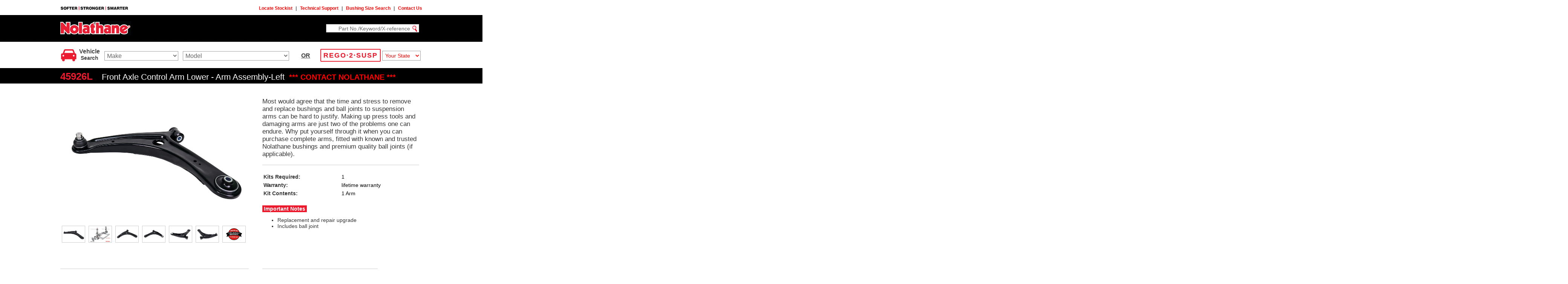

--- FILE ---
content_type: text/html; charset=UTF-8
request_url: https://www.nolathane.com.au/product_detail.php?part_number=45926L&sans_vehicle=1
body_size: 70388
content:
<!doctype html>
<html>
<head>
<meta charset="UTF-8">
<meta name="viewport" content="width=device-width, initial-scale=1">
<title>Nolathane 45926L Front Axle Control Arm Lower - Arm Assembly-Left</title>
<!-- Web Ascend Pty Ltd -->
<meta name="keywords" content="45926L, Control Arm Lower - Arm Assembly-Left, nolathane automotive, nolathane, australia, suspension">
<meta name="description" content="45926L Front Axle Control Arm Lower - Arm Assembly-Left - ">

<link rel="shortcut icon" href="favicon.ico" type="image/vnd.microsoft.icon">
<link rel="canonical" href="https://www.nolathane.com.au/product_detail.php?part_number=45926L" />
<link href="css14/style4R.css?r=7703556" rel="stylesheet" type="text/css" />
<link href="css14/main4R.css?r=7703556" rel="stylesheet" type="text/css" />
<link href="css14/social2.css?r=7703556" rel="stylesheet" type="text/css" />
<link href="css14/menu_style2.css?r=7703556" rel="stylesheet" type="text/css" />

<script src="Scripts/check_form.js?s=3711555" type="text/javascript"></script>	 <!--for search form-->

<!-- use jssor.slider.min.js instead for release -->
<!-- jssor.slider.min.js = (jssor.core.js + jssor.utils.js + jssor.slider.js) -->
<script type="text/javascript" src="jssor_slider/js/jssor.core.js"></script>
<script type="text/javascript" src="jssor_slider/js/jssor.utils.js"></script>
<script type="text/javascript" src="jssor_slider/js/jssor.slider.js"></script>
    
<script>
jssor_slider1_starter = function (containerId) {

	var _SlideshowTransitions = [
	//Fade
	{ $Duration: 1200, $Opacity: 2 }
	];

	var options = {
		$AutoPlay: false, 
		$AutoPlaySteps: 1,                                  //[Optional] Steps to go for each navigation request (this options applys only when slideshow disabled), the default value is 1
		$AutoPlayInterval: 3000, 
		$PauseOnHover: 1,
		$ArrowKeyNavigation: true, 
		$SlideDuration: 500,        
		$MinDragOffsetToSlide: 20,
		//$SlideWidth: 600,                                 //[Optional] Width of every slide in pixels, default value is width of 'slides' container
		//$SlideHeight: 300,                                //[Optional] Height of every slide in pixels, default value is height of 'slides' container
		$SlideSpacing: 0, 
		$DisplayPieces: 1, 
		$ParkingPosition: 0, 
		$UISearchMode: 1,  
		$PlayOrientation: 1, 
		$DragOrientation: 3,                                //[Optional] Orientation to drag slide, 0 no drag, 1 horizental, 2 vertical, 3 either, default value is 1 (Note that the $DragOrientation should be the same as $PlayOrientation when $DisplayPieces is greater than 1, or parking position is not 0)

		$SlideshowOptions: {                                //[Optional] Options to specify and enable slideshow or not
			$Class: $JssorSlideshowRunner$,                 //[Required] Class to create instance of slideshow
			$Transitions: _SlideshowTransitions,            //[Required] An array of slideshow transitions to play slideshow
			$TransitionsOrder: 1,                           //[Optional] The way to choose transition to play slide, 1 Sequence, 0 Random
			$ShowLink: true                                    //[Optional] Whether to bring slide link on top of the slider when slideshow is running, default value is false
		},

		$BulletNavigatorOptions: {  
			$Class: $JssorBulletNavigator$,                       //[Required] Class to create navigator instance
			$ChanceToShow: 2,                               //[Required] 0 Never, 1 Mouse Over, 2 Always
			$AutoCenter: 1,                                 //[Optional] Auto center navigator in parent container, 0 None, 1 Horizontal, 2 Vertical, 3 Both, default value is 0
			$Steps: 1,                                      //[Optional] Steps to go for each navigation request, default value is 1
			$Lanes: 1,                                      //[Optional] Specify lanes to arrange items, default value is 1
			$SpacingX: 10,                                   //[Optional] Horizontal space between each item in pixel, default value is 0
			$SpacingY: 10,                                   //[Optional] Vertical space between each item in pixel, default value is 0
			$Orientation: 1                                 //[Optional] The orientation of the navigator, 1 horizontal, 2 vertical, default value is 1
		},

		$ArrowNavigatorOptions: {
			$Class: $JssorArrowNavigator$,              //[Requried] Class to create arrow navigator instance
			$ChanceToShow: 2,                               //[Required] 0 Never, 1 Mouse Over, 2 Always
			$Steps: 1                                       //[Optional] Steps to go for each navigation request, default value is 1
		}
	};
	var jssor_slider1 = new $JssorSlider$(containerId, options);

	//responsive code begin
	//you can remove responsive code if you don't want the slider scales while window resizes
	function ScaleSlider() {
		var parentWidth = jssor_slider1.$Elmt.parentNode.clientWidth;
		if (parentWidth)
			jssor_slider1.$SetScaleWidth(Math.min(parentWidth, 268));
		else
			$JssorUtils$.$Delay(ScaleSlider, 30);
	}

	ScaleSlider();
	$JssorUtils$.$AddEvent(window, "load", ScaleSlider);


	if (!navigator.userAgent.match(/(iPhone|iPod|iPad|BlackBerry|IEMobile)/)) {
		$JssorUtils$.$OnWindowResize(window, ScaleSlider);
	}

	//responsive code end
};
</script>

<!--jQuery-->
<script type="text/javascript" src="https://ajax.googleapis.com/ajax/libs/jquery/1.4/jquery.min.js"></script>

<!--jQuery-based popup via Fancybox lightbox-->
<script type="text/javascript" src="jquery_fancybox_1_3_4/fancybox/jquery.fancybox-1.3.4.pack.js"></script>
<script type="text/javascript" src="jquery_fancybox_1_3_4/fancybox/jquery.easing-1.3.pack.js"></script>	<!--optional - for transitions-->
<script type="text/javascript" src="jquery_fancybox_1_3_4/fancybox/jquery.mousewheel-3.0.4.pack.js"></script> <!--optional - for mousewheel-->
<link rel="stylesheet" href="jquery_fancybox_1_3_4/fancybox/jquery.fancybox-1.3.4.css" type="text/css" media="screen" />

<script type="application/javascript">
$(document).ready(function() {

	/* This is basic - uses default settings */	
	$("a#single_image").fancybox({
		//'transitionIn'	:	'elastic',
		//'transitionOut'	:	'elastic',
		'overlayOpacity' : 0.4,
		'width'			: 800,
		'height'		: 600,
		'speedIn'		:	600, 
		'speedOut'		:	400, 
		//'overlayShow'	:	false
	});
	
	/* Using custom settings */
	$("a#inline").fancybox({
		'hideOnContentClick': true
	});

	/* Apply fancybox to multiple items */
	$("a.grouped_elements").fancybox({
		'transitionIn'	:	'elastic',
		'transitionOut'	:	'elastic',
		'speedIn'		:	600, 
		'speedOut'		:	200, 
		'overlayShow'	:	true
	});
	
});
</script>

<script>
function swap_main_large(img_id, new_src)
{
	var elem = document.getElementById(img_id);
	if ( (elem) && (new_src.length > 1) )
	{
		elem.src = new_src;
		var elem2 = document.getElementById("large_link");
		if (elem2)
		{
			elem2.href = new_src;
		}
	}
}
</script>



<script>
function move_piccy(camera_id, direction, amount, num_images)
{
	var elem = document.getElementById(camera_id);
	if (elem && (direction.length > 0) && (amount.length > 0) && (num_images > 0) )
	{
		var current_top = elem.style.top;
		var top_boundary = (-1) * (num_images * amount);
		//alert("current_top = "+current_top);
		//alert("top_boundary = "+top_boundary);
		if (current_top.length > 0)
		{
			var stripped_top = parseInt(current_top, 10);
			if (direction == "down")
			{
				var new_stripped_top = stripped_top - parseInt(amount);
			}
			else
			{
				var new_stripped_top = stripped_top + parseInt(amount);
			}
			
			// Go back to first image if gone too far
			if ( new_stripped_top <= top_boundary )
			{
				new_stripped_top = 0;
			}
			
			var new_top = new_stripped_top+'px';
			//alert("new_top = "+new_top);
			elem.style.top = new_top;
		}
	}
}
</script>

<style>
.scaleable1
{
	max-width:320px;
}
.scaleable1W
{
	max-width:960px;
}
.scaleable2
{
	width:320px;
}
.scaleable3
{
	max-height:298px;
}
.scaleable4
{
	max-height:298px;
}

.jssor102RA
{
	cursor: move; position: absolute; left: 0px; top: 0px; width: 300px; height: 220px; overflow: hidden;
}

.jssor101RA
{
	position: relative; top: 0px; left: 0px; width: 320px; height: 300px; overflow: hidden;
}

.jssorb05
{
		position: absolute; margin-left:-80px; top:236px; z-index:4;
}

.larko
{
	width:98%; margin-right:0;
}
.marko
{
	width:98%;
}

@media only screen and (min-width: 481px)
{
	.scaleable1
	{
		max-width:360px;
	}
	.scaleable2
	{
		width:360px;
	}
	.scaleable3
	{
		max-height:310px;
	}
	.scaleable4
	{
		max-height:620px;
	}
	
	.jssor102RA
	{
		cursor: move; position: absolute; left: 0px; top: 0px; width: 960px; height: 640px; 
	}
	
	.jssor101RA
	{
		position: relative; top: 0px; left: 0px; width: 460px; height: 352px; 
	}
	
	.jssorb05
	{
		position: absolute; left: 0px; top: 320px; margin-left:0;
	}
	
	.larko
	{
		width:45%; margin-right:5%;
	}
	.marko
	{
		width:45%;
	}
}
</style>

<style>
#main_large {
  transition: 0.3s;
  cursor:pointer;
}

#main_large:hover {opacity: 0.7;}

/* The Modal (background) */
.modal {
  display: none; /* Hidden by default */
  position: fixed; /* Stay in place */
  z-index: 4; /* Sit on top */
  padding-top: 100px; /* Location of the box */
  left: 0;
  top: 0;
  width: 100%; /* Full width */
  height: 100%; /* Full height */
  overflow: auto; /* Enable scroll if needed */
  background-color: rgb(0,0,0); /* Fallback color */
  background-color: rgba(0,0,0,0.5); /* Black w/ opacity */
}

/* Modal Content (image) */
.modal-content {
  margin: auto;
  display: block;
  width: 90%;
  /*max-width: 700px;*/
  max-width: 1280px;
}

/* Add Animation */
.modal-content {  
  -webkit-animation-name: zoom;
  -webkit-animation-duration: 0.6s;
  animation-name: zoom;
  animation-duration: 0.6s;
}

@-webkit-keyframes zoom {
  from {-webkit-transform:scale(0)} 
  to {-webkit-transform:scale(1)}
}

@keyframes zoom {
  from {transform:scale(0)} 
  to {transform:scale(1)}
}

/* The Close Button */
.close {
  position: absolute;
  /*top: 15px;*/
  top: 56px;
  right: 35px;
  color: #f1f1f1;
  font-size: 40px;
  font-weight: bold;
  transition: 0.3s;
}

.close:hover,
.close:focus {
  color: #bbb;
  text-decoration: none;
  cursor: pointer;
}

/* 100% Image Width on Smaller Screens */
@media only screen and (max-width: 700px){
  .modal-content {
    width: 96%;
  }
}
</style>

<!--Google Tag Manager PART 1 of 2 – For Lachlan to be able to edit the Chat System per emails 23rd Aug 2021 / 16th Sept 2021-->
<script>(function(w,d,s,l,i){w[l]=w[l]||[];w[l].push({'gtm.start':
new Date().getTime(),event:'gtm.js'});var f=d.getElementsByTagName(s)[0],
j=d.createElement(s),dl=l!='dataLayer'?'&l='+l:'';j.async=true;j.src=
'https://www.googletagmanager.com/gtm.js?id='+i+dl;f.parentNode.insertBefore(j,f);
})(window,document,'script','dataLayer','GTM-N2KM5F6');</script>
<!-- End Google Tag Manager -->

<script>
  (function(i,s,o,g,r,a,m){i['GoogleAnalyticsObject']=r;i[r]=i[r]||function(){
  (i[r].q=i[r].q||[]).push(arguments)},i[r].l=1*new Date();a=s.createElement(o),
  m=s.getElementsByTagName(o)[0];a.async=1;a.src=g;m.parentNode.insertBefore(a,m)
  })(window,document,'script','https://www.google-analytics.com/analytics.js','ga');
 
  ga('create', 'UA-7606640-2', 'auto');
  ga('send', 'pageview');
</script>

<!-- Facebook Pixel Code -->
<!--per Lachlan Sept 2018-->
<script>
!function(f,b,e,v,n,t,s)
{if(f.fbq)return;n=f.fbq=function(){n.callMethod?
n.callMethod.apply(n,arguments):n.queue.push(arguments)};
if(!f._fbq)f._fbq=n;n.push=n;n.loaded=!0;n.version='2.0';
n.queue=[];t=b.createElement(e);t.async=!0;
t.src=v;s=b.getElementsByTagName(e)[0];
s.parentNode.insertBefore(t,s)}(window,document,'script',
'https://connect.facebook.net/en_US/fbevents.js');
 fbq('init', '1154277718061508'); 
fbq('track', 'PageView');
</script>
<noscript>
 <img height="1" width="1" 
src="https://www.facebook.com/tr?id=1154277718061508&ev=PageView
&noscript=1"/>
</noscript>
<!-- End Facebook Pixel Code -->
</head>

<body>

<!-- The Modal -->
<div id="myModal" class="modal">
  <span class="close">&times;</span>
  <img class="modal-content" id="img01">
</div>

<!-- social media widget CLEARED OUT MAY 2020 -->

<!--Google Tag Manager PART 2 of 2 – For Lachlan to be able to edit the Chat System per emails 23rd Aug 2021 /  16th Sept 2021-->
<noscript><iframe src="https://www.googletagmanager.com/ns.html?id=GTM-N2KM5F6"
height="0" width="0" style="display:none;visibility:hidden"></iframe></noscript>
<!-- End Google Tag Manager (noscript) -->
  <header class="hideiftablet" >
<script>
var g_plate_width_mini = 156 - 60;
var g_letter_width_mini = 3;
var g_plate_id_mini = "number_plate_mini";
</script>

<script>
function goto_rego_mini()
{
    var rego_elem = document.getElementById("number_plate_mini");
    var state_elem = document.getElementById("state_mini");
    
    if (rego_elem && state_elem)
    {
        var rego = rego_elem.value;
        var state_index = state_elem.selectedIndex;
        
        console.log("rrego=" + rego + ", state_index=" + state_index);
        
        if ( (rego.length > 0) && (state_index > 0) )
        {
            window.location.href = 'rego_search.php?r='+rego+'&s='+state_index+'#rego_anchor';
        }
    }
}
</script>


<style>
.number_plate_font_mini
{
    width:156px;
    height:30px;
    font-size:18px;
    padding:0px;
    padding-bottom:0px;
    text-align:center;
    border-radius:2px;
    background-color:#FFFFFF;
    border:2px solid #ED1A2E;
    color: #ED1A2E;
    font-family: 'Barlow Condensed', sans-serif;
    outline: none;
    letter-spacing: 2px;
    text-transform: uppercase;
    text-shadow: 1px 1px 0px #DDDDDD;
}
</style>

        
  <div style="position:relative;">
    <div style="background-color:white; z-index:0; position:absolute; left:0px; margin-left:-2000px; height:40px; width:6000px;">
    </div>
    <div id="row1" style="height:40px; position:relative; top:0; z-index:1;">
      <div style="width:183px; float:left; margin-top:14px;">
        <img src="images/slogan/softer1.jpg" width="183" height="15" alt="Softer | Stronger | Smarter"/>
      </div>
	  
	  		
      <div style="float:right; background-color:#FFF; margin-top:14px;">
        <nav>
          <!--<div style="float:left;"><a href="news.php" class="link_topmenu">Latest News</a></div>-->
          <!--<div style="float:left; margin:0 8px; color:#666; font-weight:bold;">|</div>-->
          <div style="float:left;"><a href="dealer_lat_long.php" class="link_topmenu">Locate Stockist</a></div>
          <div style="float:left; margin:0 8px; color:#666; font-weight:bold;">|</div>
          <div style="float:left; "><a href="technical.php" class="link_topmenu">Technical Support</a></div>
          <div style="float:left; margin:0 8px; color:#666; font-weight:bold;">|</div>
          <div style="float:left; "><a href="catsize_bush.php" class="link_topmenu">Bushing Size Search</a></div>
          <div style="float:left; margin:0 8px; color:#666; font-weight:bold;">|</div>
          <div style="float:left;"><a href="contact.php" class="link_topmenu">Contact Us</a></div>
          <div style="clear:left;"></div>
        </nav>
      </div>
      <div style="clear:both;"></div>
    </div>	<!--end Row 1-->
    </div>
      
  
    <div style="position:relative;">
    <div style="background-color:black; z-index:0; position:absolute; left:0px; margin-left:-2000px; height:71px; width:6000px;">
    </div>
    <div id="row21" style="height:71px; position:relative; top:0; z-index:1;">
      <div style="width:188px; float:left; padding-top:16px;"><a href="index.php"><img src="images/logos/logo5.jpg" height="38px" alt="Nolathane"/></a></div>
            
      <!--<div class="hideifsvelte" id="block3" style="width:110px; height:40px; margin-left:64px; margin-top:12px; float:left; ">
        <div style="float:left;"><a href="dealer_lat_long.php"><img src="images/top_row2/stockist1_transp.png" width="26" height="40" alt="Locate Stockist"/></a></div>
        <div style="margin-top:2px; margin-left:6px; float:left; font-size:16px; color:#444; font-weight:bold; line-height:110%; text-align:center;"><a href="dealer_lat_long.php" style="color:#FFF; text-decoration:none;"><span style="font-size:16px;">Locate</span><br><span style="font-size:14px;">Stockist</span></a></div>
        <div style="clear:left;"></div>
    </div>	
    
    <div class="hideifmidi" id="block4" style="width:134px; height:40px; margin-top:12px; float:left; ">
      <div style="margin-top:0px; margin-left:0px; float:left; color:#444;"><a href="catsize_bush.php"><img src="images/top_row2/bushing1_transp.png" width="38" height="40" title="Bushing Size Search" alt="Bushing Size Search"/></a></div>
      <div style="margin-top:2px; margin-left:6px; float:left; font-size:13px; color:#444; font-weight:bold; text-align:center;"><a href="catsize_bush.php" style="color:#FFF; text-decoration:none;"><span style="font-size:16px;">Bushing</span><br><span style="font-size:14px;">Size Search</span></a></div>
      <div style="clear:left;"></div>
   </div>	-->
      
      <div style="float:right; margin-right:8px;">
        <!--<div style="height:21px; margin-top:40px; margin-left:48px; overflow-y:hidden;">-->
        <div style="height:22px; margin-top:24px; overflow-y:hidden;">
          <form name="form_part1" method="post" action="search.php" onsubmit="return check_form(this);">
            <input type="hidden" name="call_type" value="part" />
                <div style="float:left;">
                <input name="part_or_keyword" id="part_or_keyword" value="Part No./Keyword/X-reference" onclick='this.value="";' class="top_search" >
                </div>
                <div style="float:left;">
                <input type="image" src="images/top_row/magnifycrop1.jpg" alt="Search" style="border-left:none;"/>
                </div>
                <div style="clear:left;"></div>
          </form>
        </div>
      </div>
      <div style="clear:both;"></div>
    </div>	<!--end Row 2-->
    </div>
      
  
  <div id="row3" style="margin-top:4px; height:62px; background-color:#FFF;">
  
  
  	<div id="block1" style="float:left; width:651px; height:40px; margin-top:11px; background-color:#FFF;">
	<!--<div id="block1" style="float:left; height:40px; margin-top:11px; background-color:#FFF;">-->
    <div style="float:left;">
	<a href="search_initial.php"><img src="/images/top_row2/vehicle1.jpg" width="44" height="40" alt="Vehicle Search"/></a></div>
    <div style="margin-top:2px; margin-left:6px; float:left; font-size:16px; color:#444; font-weight:bold; text-align:center; line-height:110%;">Vehicle<br><span style="font-size:14px;">Search</span></div>
    
    <div style="float:left; font-size:11px; font-weight:bold; margin-left:12px; margin-top:10px;">
      <div>
        <div style="float:left;">
            <form name="form_make_top" method="post" action="/product_detail.php">
              <input type="hidden" name="call_type" value="make" />
              <div style="float:left; margin-right:0px">
                <select name="make" id="make" onchange="this.form.submit();" style="width: 196px; font-weight: normal; font-size:16px; color:#666; padding:2px;">
                  <option value="" selected="selected">Make</option>
                  <option value="FORD">FORD</option><option value="HOLDEN">HOLDEN</option><option value="HONDA">HONDA</option><option value="MITSUBISHI">MITSUBISHI</option><option value="NISSAN">NISSAN</option><option value="SUBARU">SUBARU</option><option value="TESLA">TESLA</option><option value="TOYOTA">TOYOTA</option><option value="VW">VW</option><option value="UNIVERSAL PRODUCTS">UNIVERSAL PRODUCTS</option><option value=""></option><option value="ABARTH">ABARTH</option><option value="ALFA ROMEO">ALFA ROMEO</option><option value="AUDI">AUDI</option><option value="AUSTIN">AUSTIN</option><option value="AUSTIN-HEALEY">AUSTIN-HEALEY</option><option value="BEDFORD">BEDFORD</option><option value="BMW">BMW</option><option value="CHEVROLET">CHEVROLET</option><option value="CHRYSLER">CHRYSLER</option><option value="CITROËN">CITROËN</option><option value="DAEWOO">DAEWOO</option><option value="DAIHATSU">DAIHATSU</option><option value="DAIMLER">DAIMLER</option><option value="DODGE">DODGE</option><option value="EUNOS">EUNOS</option><option value="FIAT">FIAT</option><option value="FORD">FORD</option><option value="FOTON">FOTON</option><option value="FPV">FPV</option><option value="GENESIS">GENESIS</option><option value="GMC">GMC</option><option value="GREAT WALL">GREAT WALL</option><option value="HDT">HDT</option><option value="HILLMAN">HILLMAN</option><option value="HOLDEN">HOLDEN</option><option value="HONDA">HONDA</option><option value="HSV">HSV</option><option value="HYUNDAI">HYUNDAI</option><option value="INFINITI">INFINITI</option><option value="INTERNATIONAL">INTERNATIONAL</option><option value="ISUZU">ISUZU</option><option value="IVECO">IVECO</option><option value="JAGUAR">JAGUAR</option><option value="JEEP">JEEP</option><option value="KIA">KIA</option><option value="LAND ROVER">LAND ROVER</option><option value="LDV">LDV</option><option value="LEXUS">LEXUS</option><option value="LEYLAND-INNOCENTI">LEYLAND-INNOCENTI</option><option value="MAZDA">MAZDA</option><option value="MERCEDES-BENZ">MERCEDES-BENZ</option><option value="MERCHANDISE">MERCHANDISE</option><option value="MG">MG</option><option value="MINI">MINI</option><option value="MITSUBISHI">MITSUBISHI</option><option value="MORRIS">MORRIS</option><option value="NISSAN">NISSAN</option><option value="OPEL">OPEL</option><option value="PEUGEOT">PEUGEOT</option><option value="POLESTAR">POLESTAR</option><option value="PORSCHE">PORSCHE</option><option value="PROTON">PROTON</option><option value="RAM">RAM</option><option value="RENAULT">RENAULT</option><option value="ROLLS-ROYCE">ROLLS-ROYCE</option><option value="ROVER">ROVER</option><option value="SAAB">SAAB</option><option value="SEAT">SEAT</option><option value="SKODA">SKODA</option><option value="SMART">SMART</option><option value="SSANGYONG">SSANGYONG</option><option value="SUBARU">SUBARU</option><option value="SUZUKI">SUZUKI</option><option value="TESLA">TESLA</option><option value="TOYOTA">TOYOTA</option><option value="TRIUMPH">TRIUMPH</option><option value="UNIVERSAL PRODUCTS">UNIVERSAL PRODUCTS</option><option value="VAUXHALL">VAUXHALL</option><option value="VOLVO">VOLVO</option><option value="VW">VW</option>                </select>
              </div>
              <div style="clear:left;"></div>
            </form>
        </div>
        
        <div style="float:left; margin-left:12px;">
            <form name="form_model_top" method="post" action="/product_detail.php">
              <input type="hidden" name="call_type" value="model" />
              <div style="float:left; margin-right:0px">
                <select name="model" id="model" onchange="this.form.submit();" style="width: 282px; font-weight: normal; font-size:16px; color:#666; padding:2px;">
                  <option value="" selected="selected">Model</option>                </select>
              </div>
              <div style="float:left; margin-left:6px; margin-top:2px;"></div>
              <div style="clear:left;"></div>
            </form>
        </div>
        
        <div style="clear:both;"></div>
      </div>
      <div style="clear:left;"></div>
    </div>
    </div>	<!--end of row3, block 1-->
	
	
    
   
    <div class="hideifmidi" style="float:left; background-color:#FFF; margin-right:3px; position:relative; left:-12px; z-index:2; padding-top:24px; font-size:16px; font-weight:bold; text-decoration: underline; color:#444;">
    OR
    </div>
    
   <div class="hideifmidi" style="float:left; margin-left:12px; margin-top:15px;">
       <form id="rego_form_mini">
            <input name="number_plate_mini" class="number_plate_font_mini" maxlength="8" id="number_plate_mini" value="REGO&middot;2&middot;SUSP" onClick="this.value = '';" onkeyup = "do_rego_spacing(g_plate_width_mini, g_letter_width_mini, g_plate_id_mini);" >

              <select name="state_mini" id="state_mini" onChange="goto_rego_mini();" style="position:relative; width:102px; top:0px; display:inline-block; font-size:14px; font-weight:normal; ">
                  <option value="" selected >Your State</option>
                  <option value="1"  >NSW</option>
                  <option value="2"  >VIC</option>
                  <option value="3"  >QLD</option>
                  <option value="4"  >ACT</option>
                  <option value="5"  >WA</option>
                  <option value="6"  >SA</option>
                  <option value="7"  >NT</option>
                  <option value="8"  >TAS</option>
              </select>
        </form>
    </div>

    <div style="clear:both;"></div>
  </div>	<!--end Row 3-->


  <div style="clear:left;"></div>

  <div id="row4" style="height:13px;">
  </div>	<!--end Row 4-->
    
<script>
var user_rego_mini = "REGO&middot;2&middot;SUSP";
var user_state_mini = "";

function do_user_input_mini()
{
    //console.log("iiin do_rego_spacing");
    if ( (user_rego_mini.length > 0) && (user_state_mini.length > 0) )
    {
        var elem_form = document.getElementById("rego_form_mini");
        if (elem_form)
        {
            elem_form.number_plate_mini.value = user_rego_mini;
            elem_form.state_mini.selectedIndex = user_state_mini;
            do_rego_spacing(g_plate_width_mini, g_letter_width_mini, g_plate_id_mini);
            //console.log("do_rego_spacing done for mini");
        }
    }
}

do_user_input_mini();

</script>

    
  </header>
<div class="container">

    <div class="showiftablet" id="row2" style="height:71px; padding:0 3px; background-color:#000; position:relative;">
      <div style="width:188px; float:left; padding-top:16px;"><a href="index.php"><img src="images/logos/logo5.jpg" height="38" alt="Nolathane"/></a></div>
      
      <div class="showiftablet" style="margin-top:14px; width:100px; z-index:10; position:absolute; left:190px;">
      <label for="show-menu" class="show-menu" style="cursor:pointer;"><img src="images/icons/expand_menu2.jpg" width="40" height="30" alt="Toggle Menu" title="Toggle Menu"/></label>
	<input type="checkbox" id="show-menu" role="button">
		<ul class="ul_menu">
            <li class="li_menu"><a href="index.php">Home</a></li>
            <li class="li_menu"><a href="academy.php">Academy</a></li>
            <li class="li_menu"><a href="dealer_lat_long.php">Dealers</a></li>
            <li class="li_menu"><a href="contact.php">Contact</a></li>
            <li class="li_menu"><a href="why_4x4.php">Nolathane 4X4</a></li>
            <li class="li_menu"><a href="classickits.php">Nolathane Classic</a></li>
            <li class="li_menu"><a href="search2.php?suspension=FORD--FALCON#searchbox">Falcon Solutions</a></li>
            <li class="li_menu"><a href="search2.php?suspension=HOLDEN--COMMODORE#searchbox">Commodore Solutions</a></li>
            <li class="li_menu"><a href="control-arms.php">Control Arms</a></li>
            <li class="li_menu">
                <a href="#">Other &darr;</a>
                <ul class="ul_menu hidden">
                    <li class="li_menu"><a href="index.php">Search</a></li>
                    <li class="li_menu"><a href="catsize_bush.php">Bushing Size</a></li>
                    <!--<li class="li_menu"><a href="news.php">News</a></li>-->
                    <li class="li_menu"><a href="technical.php">Technical</a></li>
                    <li class="li_menu"><a href="disclaimer.php">Using our site</a></li>
                    <li class="li_menu"><a href="docs/RedrangerTermsConditionsFeb2012COD.pdf" target="_blank">T&C</a></li>
                    <li class="li_menu"><a href="privacy_policy.php">Privacy</a></li>
                </ul>
            </li>
        </ul>
		<div style="position:absolute; z-index:10; top:3px; left:148px; ">
		<!--<a href="index.php" style="font-size:22px; text-decoration: none;">&#x1F50D;</a>-->
		<a href="index.php"><img src="images/search/magnifying.png" style="height:40px;"></a>
		</div>
    </div>
    
      <div class="hideiftablet" style="float:left; margin-right:8px; position:relative;">
        <div style="height:22px; margin-top:24px; overflow-y:hidden;">
          <form name="form_part1" method="post" action="search.php" onsubmit="return check_form(this);">
            <input type="hidden" name="call_type" value="part" />
                <div style="float:left;">
                <input name="part_or_keyword" id="part_or_keyword" value="Part No./Keyword/X-reference" onclick='this.value="";' class="top_search" >
                </div>
                <div style="float:left;">
                <input type="image" src="images/top_row/magnifycrop1.jpg" alt="Search" style="border-left:none;"/>
                </div>
                <div style="clear:left;"></div>
          </form>
        </div>
      </div>
      <div style="clear:both;"></div>
    </div>	<!--end Row 2-->

  <div class="hideiftablet" id="row4" style="height:13px; position:relative;">
  </div>	<!--end Row 4-->
  
  <div class="showiftablet" id="row4" style="height:13px; background-color:#FFF; position:relative;">
  </div>	<!--end Row 4-->
  
    <!--Responsive change #3-->
   <!--<div class="grey1 showiftablet" style="position:relative;">
      <div style="max-width:960px; margin:auto;">
            </div>
    </div>-->
        
    <div class="showiftablet" style="background-color:#FFF;">
    <div style="max-width:288px; margin:0 auto 20px auto;">
        <div style="max-width:268px; max-height:191px; overflow:hidden;"></div>
        </div>
    </div>
    
    <div class="box1" style="background-color:#FFF;">	<!--position:relative important for the More Specs box-->
	
      
              
      <!--<div class="showiftablet" style="margin:auto; text-align:center; padding:0 4px;">
      <div style="font-size:22px; margin-bottom:20px;"></div>
      <div style="margin-bottom:0px; font-size:32px; font-weight:bold;"></div>
      </div>-->
      
      <div class="head2B showiftablet" style="">
        <div style="float:left; margin-right:24px; margin-top:4px;" class="head2BR">45926L</div>
        <div style="float:left; margin-top:8px;">Front Axle Control Arm Lower - Arm Assembly-Left</div>
        
        <div style="float:left; margin-top:8px; margin-left:12px;"><span style="color:#F00; font-weight:bold; font-size:20px;">*** CONTACT NOLATHANE ***</span></div>
        <div style="clear:left;"></div>
      </div>
	  
      <div class="head2B extendfull hideiftablet" >	<!--padding 24px each side-->
        <div style="float:left; margin-top:4px;" class="head2BR">45926L</div>
        <div style="float:left; margin-left:24px; margin-top:8px;">Front Axle Control Arm Lower - Arm Assembly-Left</div>
        
        <div style="float:left; margin-top:8px; margin-left:12px;"><span style="color:#F00; font-weight:bold; font-size:20px;">*** CONTACT NOLATHANE ***</span></div>
        
        
        <div style="clear:both;"></div>
      </div>

      
      <div class="main_product">
            
        <div class="hideiftabletXXX maindd" style="float:left; height:600px; position:relative;">
            <div class="maindd">
              <img id="main_large" class="mainman" src="https://imageapi.partsdb.com.au/api/Image?urlId=ANFlgPd7yg07QZT3p1qh5ApQtRksR1aueyYjjjcvQqvS1qc0r8vXLhVOvXsSPIhP" alt="click to enlarge" border="0" />
			              </div>
            
            <div style="text-align:center; padding:0 2px; margin-bottom:12px; position:relative; z-index:1;">
            
                    <img class="thumbbot" src="https://imageapi.partsdb.com.au/api/Image?urlId=o%2FFjjFSEvqnHhDcj9yoOnmF6mF0hSVdEgCClJqKh42TU5ftf1xS3o2Ts3eMsg1BN" onClick="swap_main_large('main_large', 'https://imageapi.partsdb.com.au/api/Image?urlId=ANFlgPd7yg07QZT3p1qh5ApQtRksR1aueyYjjjcvQqvS1qc0r8vXLhVOvXsSPIhP')" alt="click to enlarge" title="click to enlarge" border="0" style="cursor:pointer; border:1px solid #CCC;"><img src="images/transp1.gif" width="5" height="1" />
                    
                    <img class="thumbbot" src="https://imageapi.partsdb.com.au/api/Image?urlId=o%2FFjjFSEvqnHhDcj9yoOnmF6mF0hSVdEgCClJqKh42RgCCieLGXxfcefETPf8eOn" onClick="swap_main_large('main_large', 'https://imageapi.partsdb.com.au/api/Image?urlId=ANFlgPd7yg07QZT3p1qh5Ey5PVi1FC2PoVnY1dOdtdZGNZj3KNW6hGBWce9K2J5%2B')" alt="click to enlarge" title="click to enlarge" border="0" style="cursor:pointer; border:1px solid #CCC;"><img src="images/transp1.gif" width="5" height="1" />
                    
                    <img class="thumbbot" src="https://imageapi.partsdb.com.au/api/Image?urlId=o%2FFjjFSEvqnHhDcj9yoOnmF6mF0hSVdEgCClJqKh42SR4q8j4MSzZcLdmwNBfZNz" onClick="swap_main_large('main_large', 'https://imageapi.partsdb.com.au/api/Image?urlId=ANFlgPd7yg07QZT3p1qh5C%2BagJSv22s%2BKP7ujx6ZalqLTP1V8ca8l3vJBpg2jVQd')" alt="click to enlarge" title="click to enlarge" border="0" style="cursor:pointer; border:1px solid #CCC;"><img src="images/transp1.gif" width="5" height="1" />
                    
                    <img class="thumbbot" src="https://imageapi.partsdb.com.au/api/Image?urlId=o%2FFjjFSEvqnHhDcj9yoOnmF6mF0hSVdEgCClJqKh42SrO5js8BsnXYATSokLPD0X" onClick="swap_main_large('main_large', 'https://imageapi.partsdb.com.au/api/Image?urlId=ANFlgPd7yg07QZT3p1qh5ACqG3nXUgkqLQ%2FmwU%2BBj5pEeF5roB1VGhifdjhMO%2BOC')" alt="click to enlarge" title="click to enlarge" border="0" style="cursor:pointer; border:1px solid #CCC;"><img src="images/transp1.gif" width="5" height="1" />
                    
                    <img class="thumbbot" src="https://imageapi.partsdb.com.au/api/Image?urlId=o%2FFjjFSEvqnHhDcj9yoOnmF6mF0hSVdEgCClJqKh42RoBYxJ4XB5%2BTBB%2BwEyJLW2" onClick="swap_main_large('main_large', 'https://imageapi.partsdb.com.au/api/Image?urlId=ANFlgPd7yg07QZT3p1qh5BGUph%2BejsEG7ohycRx81tLGhZJX3WsNUZ7JZIil7NZV')" alt="click to enlarge" title="click to enlarge" border="0" style="cursor:pointer; border:1px solid #CCC;"><img src="images/transp1.gif" width="5" height="1" />
                    
                    <img class="thumbbot" src="https://imageapi.partsdb.com.au/api/Image?urlId=o%2FFjjFSEvqnHhDcj9yoOnmF6mF0hSVdEgCClJqKh42T6PrHzOut34ngix%2FXdZMuc" onClick="swap_main_large('main_large', 'https://imageapi.partsdb.com.au/api/Image?urlId=ANFlgPd7yg07QZT3p1qh5Ax9Zw9wBnk56lSxynPeYEfSZuMjwTBxBQZSf8khm%2FFL')" alt="click to enlarge" title="click to enlarge" border="0" style="cursor:pointer; border:1px solid #CCC;"><img src="images/transp1.gif" width="5" height="1" />
                    
                    <img class="thumbbot" src="https://imageapi.partsdb.com.au/api/Image?urlId=o%2FFjjFSEvqnHhDcj9yoOnmF6mF0hSVdEgCClJqKh42TJeoh1kE415i6ufiAvaLCz" onClick="swap_main_large('main_large', 'https://imageapi.partsdb.com.au/api/Image?urlId=ANFlgPd7yg07QZT3p1qh5Idu5sdi2RAUtTxxY%2BALSDUb5C7HxH0OJpNqTRpP%2BxtR')" alt="click to enlarge" title="click to enlarge" border="0" style="cursor:pointer; border:1px solid #CCC;"><img src="images/transp1.gif" width="5" height="1" />
                                </div>
			
			<div class="hideiftablet" style="position:absolute; top:456px; max-width:500px;">
			
			<div class="grey_line hideiftablet"></div>
			
			<div class="hideiftablet" style="text-align: left; font-size:16px;">
			<span style="font-weight:bold;">Vehicle Kit Contains:</span><br> Delivers a smoother ride while maintaining firmness for high-performance driving; the best, replacement upgrade. Includes: 1 Arm</div>        	</div>
        </div>
        
        <div class="midd2N" style="width:420px; padding:0 4px;">	<!--360 + 32 + 568 = 960-->
          <!--<div style="height:40px; position:relative;">-->
		  <div class="prod11" style="position:relative; ">
            <div class="midd18N" style="width:416px; font-size:17px;">
			<!--<div style="height:700px;">-->
				<!--<div style="margin-top:4px;" class="head2BR">
				<span style="color:white; background-color:#ED1A2E; padding:1px 5px;"></span>
				</div>-->
				
				<!--<div style="margin-top:8px; font-size:24px; font-weight:bold; margin-bottom:20px;">
								</div>-->
				
					  

              <!--<div style="min-height:80px; max-height:182px; overflow-y: hidden;">-->
              <div style="min-height:80px; max-height:182px; overflow-y: scroll;">
                <br>Most would agree that the time and stress to remove and replace bushings and ball joints to suspension arms can be hard to justify. Making up press tools and damaging arms are just two of the problems one can endure. Why put yourself through it when you can purchase complete arms, fitted with known and trusted Nolathane bushings and premium quality ball joints (if applicable).              </div>
			  
			  <div class="grey_line"></div>
			  
			  
			  <div style="margin-top:20px;">
			  <table width="100%" border="0" cellspacing="0" cellpadding="3">
			  <tr>
				  <td style="font-size:14px; font-weight:bold; padding-right:8px; white-space: nowrap; vertical-align: top;">Kits Required:</td>
				  <td style="color:#000; font-weight:normal; font-size:14px; vertical-align: top;">1</td>
			  </tr>
			  <tr>
				  <td style="font-size:14px; font-weight:bold; padding-right:8px; vertical-align: top;">Warranty:</td>
				  <td style="color:#000; font-weight:normal; font-size:14px; vertical-align: top;">lifetime warranty</td>
			  </tr>
			  <tr>
				  <td style="font-size:14px; font-weight:bold; padding-right:8px; white-space: nowrap; vertical-align: top;">Kit Contents:</td>
				  <td style="color:#000; font-weight:normal; font-size:14px; vertical-align: top;">1 Arm</td>
			  </tr>
			  			  </table>
			  </div>
			  
			  
              <div style="padding-top:2px; font-size:14px; min-height:100px; margin-top:20px;">
				  <div style="margin-bottom:3px;">
                <span class="head_notes18" style="font-size:14px;">Important Notes</span>
				</div>
				<span style="font-size:14px;"><ul>
                  
                  <li>Replacement and repair upgrade</li>
                  <li>Includes ball joint</li>
                  </ul></span>
              </div>
			  <!--</div>-->
			  
			  
			  <div class="prod12">
			  <div class="grey_line"></div>
			  
			  <div style="margin-top:2px;">
			  
                  <div style="float:left; margin-right:18px;">
                  <span class="big_black"><strong>US $ NAN</strong></span><img src="images/transp1.gif" width="8" height="1" /> <span style="color:#000; font-size:12px;"></span>                  </div>
				  
				  <div style="float:left; position:relative; top:-28px;">
				                      <div class="grbutton">
                  <div id='product-component-84a62cd0eee' style="min-height:66px;"></div>
                  </div>
                  				  </div>
				  
				  <div style="clear:left;"></div>
			  </div>
			  
			</div>
			</div>
 
            <div style="clear:left;"></div>
			
			<div class="prod13" style="font-size:13px;">
		
                <div style="margin-top:4px; margin-bottom:6px; font-style: italic;">
                </div>
            <div style="margin-top:-4px; margin-bottom:6px;">
                <div style="display:inline-block; margin-right:4px;"><img src="images/shipping/shipping1.png" style="width:32px;" alt="shipping"></div>
                <div style="display:inline-block; margin-right:4px;"><em>Calculate shipping?</em></div>
                <div style="display:inline-block;"><a href="shipping.php" target="_blank" style="color:#F00;">Click here</a> for rates &amp; other info</div>
            </div>
                        </div>
			
          </div>
          
   
          
        </div>
        
        <div style="clear:left;"></div>
       
        
		<div style="margin-top:12px; text-align:center; ">
		<a href="susp_ident_images/25_01.jpg" class="grouped_elementsXXX" target="_blank"><img u="image" class="scaleable1W" style="width:100%;" src="susp_ident_images/25_01.jpg"></a>		</div>
		
              </div>	<!--main_product-->
 

       
        
		<div class="grey1" style="position:relative; margin-top:0px; padding:0px 3px 10px 3px;">
		<div style="width:960px; margin:auto;">
       <div class="hideiftablet" style="margin-top:18px; padding-bottom:8px; "><a name="kit_contains"></a>
        

        <div style="margin-right:32px; ">	<!--260 + 32 + 660 = 960-->
			<div class="head2gr">Contents</div>
        <div style="padding:0 12px;">
			<div style="float:left; margin-top:16px; font-size:17px;">
				Kit Contains;<br><br> Delivers a smoother ride while maintaining firmness for high-performance driving; the best, replacement upgrade. Includes: 1 Arm<br>			</div>
			<div style="width:136px; float:right;">&nbsp;</div>
			<div style="clear:both;"></div>
		</div>
     
      </div>	<!--KIT CONTENTS-->
	  
    </div>
</div>
</div>
	   
 	<div class="showiftablet" style="margin-top:20px; margin-left:0px;">
	
		<div class="head2gr" style="display:block; margin-bottom:12px;">Contents</div>
		
	<div style="padding-left:6px; font-size:18px;">
	Kit Contains;<br><br> Delivers a smoother ride while maintaining firmness for high-performance driving; the best, replacement upgrade. Includes: 1 Arm<br>	</div><!--CONTAINS-->
	</div>	<!--KIT CONTENTS (MOBILE)-->
 

          
        
		<div  style="position:relative; margin-top:0px; padding:0px 3px 10px 3px;">
		<div style="width:960px; margin:auto;">
       <div class="hideiftablet" style="margin-top:18px; padding-bottom:8px; "><a name="features"></a>
        

        <div style="margin-right:32px; ">	<!--260 + 32 + 660 = 960-->
			<div class="head2gr">Features</div>
        <div style="padding:0 12px;">
			<div style="float:left; margin-top:16px; font-size:17px;">
				
					<div style="margin-bottom:0px;">
                        <div style="float:left; font-size:24px; font-weight:bold; width:5%; min-width:28px; max-width:36px;">&#10003;</div>
                        <div style="float:left; width:90%; padding-bottom:12px; font-size:18px;">The latest in material formulation technology boasts resistance to oil, grease, ozone and weathering.</div>
                        <div style="clear:left;"></div>
						</div>
					<div style="margin-bottom:0px;">
                        <div style="float:left; font-size:24px; font-weight:bold; width:5%; min-width:28px; max-width:36px;">&#10003;</div>
                        <div style="float:left; width:90%; padding-bottom:12px; font-size:18px;">Supplied with extreme pressure molybdenum disulphide (LM) based grease for extended life.</div>
                        <div style="clear:left;"></div>
						</div>
					<div style="margin-bottom:0px;">
                        <div style="float:left; font-size:24px; font-weight:bold; width:5%; min-width:28px; max-width:36px;">&#10003;</div>
                        <div style="float:left; width:90%; padding-bottom:12px; font-size:18px;">Designed with the installer in mind by reducing the need of specialised skills, tools and equipment.</div>
                        <div style="clear:left;"></div>
						</div>
					<div style="margin-bottom:0px;">
                        <div style="float:left; font-size:24px; font-weight:bold; width:5%; min-width:28px; max-width:36px;">&#10003;</div>
                        <div style="float:left; width:90%; padding-bottom:12px; font-size:18px;">Protective E-Coat coating acts as a hard skin that is much tougher than conventional paint allowing this product to withstand the toughest conditions and resist corrosion for years to come.</div>
                        <div style="clear:left;"></div>
						</div>
					<div style="margin-bottom:0px;">
                        <div style="float:left; font-size:24px; font-weight:bold; width:5%; min-width:28px; max-width:36px;">&#10003;</div>
                        <div style="float:left; width:90%; padding-bottom:12px; font-size:18px;">This kit is covered by a limited lifetime warranty including parts and labour.</div>
                        <div style="clear:left;"></div>
						</div>			</div>
			<div style="width:136px; float:right;">&nbsp;</div>
			<div style="clear:both;"></div>
		</div>
     
      </div>	<!--FEATURES-->
	  
    </div>
</div>
</div>
	   
 	<div class="showiftablet" style="margin-top:20px; margin-left:0px;">
	
		<div class="head2gr" style="display:block; margin-bottom:12px;">Features</div>
		
	<div style="padding-left:6px;">
	
					<div style="margin-bottom:0px;">
                        <div style="float:left; font-size:24px; font-weight:bold; width:5%; min-width:28px; max-width:36px;">&#10003;</div>
                        <div style="float:left; width:90%; padding-bottom:12px; font-size:18px;">The latest in material formulation technology boasts resistance to oil, grease, ozone and weathering.</div>
                        <div style="clear:left;"></div>
						</div>
					<div style="margin-bottom:0px;">
                        <div style="float:left; font-size:24px; font-weight:bold; width:5%; min-width:28px; max-width:36px;">&#10003;</div>
                        <div style="float:left; width:90%; padding-bottom:12px; font-size:18px;">Supplied with extreme pressure molybdenum disulphide (LM) based grease for extended life.</div>
                        <div style="clear:left;"></div>
						</div>
					<div style="margin-bottom:0px;">
                        <div style="float:left; font-size:24px; font-weight:bold; width:5%; min-width:28px; max-width:36px;">&#10003;</div>
                        <div style="float:left; width:90%; padding-bottom:12px; font-size:18px;">Designed with the installer in mind by reducing the need of specialised skills, tools and equipment.</div>
                        <div style="clear:left;"></div>
						</div>
					<div style="margin-bottom:0px;">
                        <div style="float:left; font-size:24px; font-weight:bold; width:5%; min-width:28px; max-width:36px;">&#10003;</div>
                        <div style="float:left; width:90%; padding-bottom:12px; font-size:18px;">Protective E-Coat coating acts as a hard skin that is much tougher than conventional paint allowing this product to withstand the toughest conditions and resist corrosion for years to come.</div>
                        <div style="clear:left;"></div>
						</div>
					<div style="margin-bottom:0px;">
                        <div style="float:left; font-size:24px; font-weight:bold; width:5%; min-width:28px; max-width:36px;">&#10003;</div>
                        <div style="float:left; width:90%; padding-bottom:12px; font-size:18px;">This kit is covered by a limited lifetime warranty including parts and labour.</div>
                        <div style="clear:left;"></div>
						</div>	</div>
	</div>	<!--FEATURES (MOBILE)-->
  
 
  <div class="hideiftablet" style="width:960px;  margin:0px auto 20px auto;">
     
      <div class="hideiftablet" id="suspension_kit" style="background-color:#FFF; width:960px; margin:auto; margin-top:18px; padding-bottom:20px; "><a name="specifications"></a>
        <div style="float:left; margin-right:32px; width:650px; ">	<!--260 + 32 + 660 = 960-->
          <div>
            <div class="head2gr" style="float:left;">Kit Specifications</div>
            <div style="clear:left;"></div>
          </div>
          <div style="margin-top:20px; margin-right:0px; padding-left:12px;">
          

              
              
				<div style="margin-bottom:26px;">
				<table width="100%" border="0" cellspacing="0" cellpadding="3">
				<tr>
				  <td align="center" valign="top" class="nblack">Arm Type</td>
				  <td align="center" valign="top" class="nblack">Units</td>
				  <td valign="top" align="center" class="nblack">Incl. Ball Joints</td>
				  <td valign="top" align="center" class="nblack">Adjustable</td>
				  <td valign="top" align="center" class="nblack">Alignment Type</td>
				  <td valign="top" align="center" class="nblack">Adjustment Type</td>
				  <td valign="top" align="center" class="nblack">On Car Ajustable</td>
				</tr>
				<tr>
				  <td align="center" valign="top" style="border-left:1px solid #DDD; border-right:1px solid #DDD;">Replacement</td>
				  <td align="center" valign="top" style="border-left:1px solid #DDD;">Single</td>
				  <td valign="top" align="center" style="border-left:1px solid #DDD;">Yes</td>
				  <td valign="top" align="center" style="border-left:1px solid #DDD;">No</td>
				  <td valign="top" align="center" style="border-left:1px solid #DDD;">Not Applicable</td>
				  <td valign="top" align="center" style="border-left:1px solid #DDD;">Not Applicable</td>
				  <td valign="top" align="center" style="border-left:1px solid #DDD;border-right:1px solid #DDD;">Not Applicable</td>
				</tr>
				<tr>
				  <td style="height:1px; border-left:1px solid #DDD; border-bottom:1px solid #DDD; "></td>
				  <td style="height:1px; border-left:1px solid #DDD; border-bottom:1px solid #DDD; "></td>
				  <td style="height:1px; border-left:1px solid #DDD; border-bottom:1px solid #DDD; "></td>
				  <td style="height:1px; border-left:1px solid #DDD; border-bottom:1px solid #DDD; "></td>
				  <td style="height:1px; border-left:1px solid #DDD; border-bottom:1px solid #DDD; "></td>
				  <td style="height:1px; border-left:1px solid #DDD; border-bottom:1px solid #DDD; "></td>
				  <td style="height:1px; border-left:1px solid #DDD; border-bottom:1px solid #DDD; border-right:1px solid #DDD;"></td>
				  </tr>
				</table>
				</div>         
                       
          </div>
        </div>

        <div style="float:left; width:270px; ">
		
		
          <div style="margin-top:20px; width:240px; ">
            
					<img src="images/transp1.gif" border="0" /><img src="images/transp1.gif" width="12" height="1" />          </div>
          
          </div>    <!--DEREK DEREK-->

		  
		  		
        <!--</div>--> <!--DEREK DEREK-->
        
        <div style="clear:left;"></div>
		</div>
      </div>	<!--KIT SPECIFICATIONS-->
      
 
	<div class="showiftablet" style="margin-top:20px; margin-left:0px;">
	<div class="head2gr" style="display:block; margin-bottom:12px;">Kit Specifications</div>
	<div style="padding-left:6px;">
				
				<div style="margin-top:20px;">
		  
					<img src="images/transp1.gif" border="0" /><img src="images/transp1.gif" width="12" height="1" />	    </div>
		
        
				<div style="margin-bottom:26px;">
				<table border="0" cellspacing="0" cellpadding="3">
				<tr>
				  <td valign="top" class="nblack">Arm Type</td>
				  <td valign="top">Replacement</td>
				</tr>
				<tr>
				  <td valign="top" class="nblack">Units</td>
				  <td valign="top">Single</td>
				</tr>
				<tr>
				  <td valign="top" class="nblack">Incl. Ball Joints</td>
				  <td valign="top">Yes</td>
				</tr>
				<tr>
				  <td valign="top" class="nblack">Adjustable</td>
				  <td valign="top">No</td>
				</tr>
				<tr>
				  <td valign="top" class="nblack">Alignment</td>
				  <td valign="top">Not Applicable</td>
				</tr>
				<tr>
				  <td valign="top" class="nblack">Adjustment Type</td>
				  <td valign="top">Not Applicable</td>
				</tr>
				<tr>
				  <td valign="top" class="nblack">On Car Ajustable</td>
				  <td valign="top">Not Applicable</td>
				</tr>
				</table>
				</div>         
        		
			</div>
	</div>	<!--KIT SPECIFICATIONS (MOBILE)-->
 
 
 
 
 
	<!--<div class="hideiftablet" id="suspension_kit" style="margin-top:18px; padding-bottom:8px; border:1px solid #939598;"><a name="installation"></a>
       <div>-->
       	   <div class="grey1" style="position:relative; margin-top:0px; padding:0px 3px 10px 3px;">
		<div style="width:960px; margin:auto;">
       <div class="hideiftablet" id="suspension_kit" style="margin-top:18px; padding-bottom:8px; ">
        

        <div style="float:left; margin-right:32px; width:660px; ">	<!--260 + 32 + 660 = 960-->
			<div class="head2gr">Installation</div>
        
        <div style="margin-top:20px; margin-right:16px; padding-left:12px; width:660px;">
              <table width="100%" border="0" cellspacing="0" cellpadding="3">
            <tr>
              <td align="middle" valign="top" class="nblack">Install<br />
                Guide</td>
              <td align="middle" valign="top" class="nblack">Fitment<br />
                Time</td>
              <td align="middle" valign="top" class="nblack">Degree of<br />
                Difficulty</td>
              <td align="middle" valign="top" class="nblack">Recommend<br>Wheel Alignment</td>
            </tr>
              
				<tr>
				<td style="text-align:center; border-left:1px solid #999; border-right:1px solid #999;"><img src="images/transp1.gif" width="10">
				</td>
				  <td align="middle" style="color:#000; font-size:16px; border-right:1px solid #999;">1 hrs</td>
				  <td align="middle" style="color:#000; font-size:16px; border-right:1px solid #999;">DIY - With specialist tools</td>
				  <td align="middle" style="color:#000; font-size:16px; border-right:1px solid #999;">Yes</td>
				</tr>
			<tr>
			  <td style="height:1px; border-left:1px solid #999; border-bottom:1px solid #999; border-right:1px solid #999;"></td>
			  <td style="height:1px; border-bottom:1px solid #999; border-right:1px solid #999;"></td>
			  <td style="height:1px; border-bottom:1px solid #999; border-right:1px solid #999;"></td>
			  <td style="height:1px; border-bottom:1px solid #999; border-right:1px solid #999;"></td>
			  </tr>
          </table>          </div>
        </div>
        
        <div style="float:left; width:260px; ">
          <div style="margin-top:20px; width:240px; text-align:center;">
          
			  <div style="float:left; margin-left:12px; margin-right:16px; text-align:left;">
			  <img src="images/transp1.gif" width="100" height="100">			  </div>
			  
			  <div style="float:left; text-align:left;">
			  <img src="images/transp1.gif" width="100" height="100">			  </div>
			  
			  <div style="clear:left;"></div>
          </div>
        </div>
        
        <div style="clear:left;"></div>
        
                
		</div>
      </div>	<!--INSTALLATION-->
	  </div>
 
	<div class="showiftablet" style="margin-top:20px; margin-left:0px;">
	<div class="head2gr" style="display:block; margin-bottom:12px;">Installation</div>
	<div style="padding-left:6px;">
	<table width="100%" border="0" cellspacing="0" cellpadding="3">
            <tr>
              <td align="middle" valign="top" class="nblack">Install<br />
                Guide</td>
              <td align="middle" valign="top" class="nblack">Fitment<br />
                Time</td>
              <td align="middle" valign="top" class="nblack">Degree of<br />
                Difficulty</td>
              <td align="middle" valign="top" class="nblack">Recommend<br>Wheel Alignment</td>
            </tr>
              
				<tr>
				<td style="text-align:center; border-left:1px solid #999; border-right:1px solid #999;"><img src="images/transp1.gif" width="10">
				</td>
				  <td align="middle" style="color:#000; font-size:16px; border-right:1px solid #999;">1 hrs</td>
				  <td align="middle" style="color:#000; font-size:16px; border-right:1px solid #999;">DIY - With specialist tools</td>
				  <td align="middle" style="color:#000; font-size:16px; border-right:1px solid #999;">Yes</td>
				</tr>
			<tr>
			  <td style="height:1px; border-left:1px solid #999; border-bottom:1px solid #999; border-right:1px solid #999;"></td>
			  <td style="height:1px; border-bottom:1px solid #999; border-right:1px solid #999;"></td>
			  <td style="height:1px; border-bottom:1px solid #999; border-right:1px solid #999;"></td>
			  <td style="height:1px; border-bottom:1px solid #999; border-right:1px solid #999;"></td>
			  </tr>
          </table>	</div>
    	</div>	<!--INSTALLATION (MOBILE)-->
 
	    
              
          
          <!--MOBILE SCREEN VERSIONS OF OPTIONS & POPULAR PARTS-->
          <div class="showiftablet" style="margin-top:20px; margin-left:0px;"> 
				      </div>		<!--MOBILE VERSION of OTHER OPTIONS-->
    
    <div class="showiftablet" style="margin-top:32px; margin-left:0px;"> 
				            </div>	<!--MOBILE VERSION of POPULAR RELATED PARTS-->
          
          
         <div class="hideiftablet" style="width:960px;  margin:20px auto 20px auto; padding-bottom:0px;">
    
          <div class="hideiftablet" id="suspension_kit" style="width:960px; margin:auto; margin-top:18px; padding-bottom:8px; "><a name="videos"></a>
       <div>
       
        <!--<div style="float:left; width:260px; ">
          <div style="margin-top:20px; width:240px; text-align:center;">
			  <img src="images/docs/video2.jpg" title="Videos">
          </div>
        </div>-->

        <div style="float:left; width:660px; ">	<!--260 + 32 + 660 = 960-->
			<div class="head2gr">Videos</div>
        
        <div style="margin-top:20px; margin-right:16px;">
         
         
            <div style="width:30%; float:left; margin-right:3%; text-align:center;"><iframe width="160" height="90" src="//www.youtube.com/embed/EaRIC7ZRw-8?rel=0&showinfo=0" frameborder="0" allowfullscreen></iframe><br />
            <em>Making Suspension Easy With Nolathane Control Arms</em>
        </div>
            <div style="width:30%; float:left; margin-right:3%; text-align:center;"><iframe width="160" height="90" src="//www.youtube.com/embed/ick3NuwKORo?rel=0&showinfo=0" frameborder="0" allowfullscreen></iframe><br />
            <em>How Hard Is Nolathane?</em>
        </div>
            <div style="width:30%; float:left; margin-right:3%; text-align:center;"><iframe width="160" height="90" src="//www.youtube.com/embed/zwg8Y_TzUBM?rel=0&showinfo=0" frameborder="0" allowfullscreen></iframe><br />
            <em>Larko Talks Bushing Lubrication</em>
        </div>             
			<div style="clear:left;"></div>
        </div>
        <div style="clear:left;"></div>
		</div>
        <div style="clear:left;"></div>
		</div>
		</div>
      </div>	<!--VIDEOS-->
	        
        	        
      <div class="showiftablet" style="margin-top:20px; margin-left:0px;">
      	<div class="head2gr" style="display:block; margin-bottom:12px;">Videos</div>
	<div style="padding-left:6px;">
	<div style="margin-bottom:12px;"><iframe width="160" height="90" src="//www.youtube.com/embed/EaRIC7ZRw-8?rel=0&showinfo=0" frameborder="0" allowfullscreen></iframe><br />
            <em>Making Suspension Easy With Nolathane Control Arms</em></div><div style="margin-bottom:12px;"><iframe width="160" height="90" src="//www.youtube.com/embed/ick3NuwKORo?rel=0&showinfo=0" frameborder="0" allowfullscreen></iframe><br />
            <em>How Hard Is Nolathane?</em></div><div style="margin-bottom:12px;"><iframe width="160" height="90" src="//www.youtube.com/embed/zwg8Y_TzUBM?rel=0&showinfo=0" frameborder="0" allowfullscreen></iframe><br />
            <em>Larko Talks Bushing Lubrication</em></div>	</div>
    	</div>	<!--VIDEOS (MOBILE)-->
          
          
    
     
        
      
      
    
        
		<!--<div class="midd3a"><a name="applications"></a>-->
		
		
		<div class="grey1" style="position:relative; margin-top:0px; padding:0px 3px 10px 3px;">	<!--<div class="grey1" style="position:relative; margin-top:0px; padding:0px 3px 10px 3px;">-->
      <div style="max-width:960px; margin:auto;">
	  <div class="hideiftablet" style="margin: 12px 0; font-size:16px; font-weight:bold; padding-top:6px;">
			<span style="color:#ED1A2E; font-size:28px;">45926L</span>
			</div>
                <div class="head2bb">Vehicle Applications</div>
                <div style="margin-top:2px; margin-bottom:4px; font-size:16px;">45926L is suitable for the following vehicles. Select a vehicle for specific fitment details:</div>
                                <div>
                                <span style="color:#777;">CITROËN C4 AIRCROSS 2012-2017 - C4 AIRCROSS SERIES 1</span>
                                </div>
                                <div style="margin-top:3px;">
                                <span style="color:#777;">MITSUBISHI ASX 2010-2023 - ASX GA, XA, XB, XC, XD AWD</span>
                                </div>
                                <div style="margin-top:3px;">
                                <span style="color:#777;">MITSUBISHI ASX 2010-2023 - ASX GA, XA, XB, XC, XD FWD</span>
                                </div>
                                <div style="margin-top:3px;">
                                <span style="color:#777;">MITSUBISHI DELICA D5 2007-ON - DELICA D5 GEN V, D5</span>
                                </div>
                                <div style="margin-top:3px;">
                                <span style="color:#777;">MITSUBISHI LANCER 2007-2017 - LANCER CJ, CY FWD</span>
                                </div>
                                <div style="margin-top:3px;">
                                <span style="color:#777;">MITSUBISHI LANCER 2008-2017 - LANCER CJ, CY AWD</span>
                                </div>
                                <div style="margin-top:3px;">
                                <span style="color:#777;">MITSUBISHI OUTLANDER 2006-2012 - OUTLANDER ZG, ZH</span>
                                </div>
                                <div style="margin-top:3px;">
                                <span style="color:#777;">MITSUBISHI OUTLANDER 2012-2021 - OUTLANDER ZJ, ZK, ZL</span>
                                </div>
                                <div style="margin-top:3px;">
                                <span style="color:#777;">PEUGEOT 4007 2007-2013 - 4007 GP</span>
                                </div>
                                <div style="margin-top:3px;">
                                <span style="color:#777;">PEUGEOT 4008 2012-2017 - 4008 1ST GEN</span>
                                </div>    </div>
	</div>	
	
	<div style="margin-bottom:20px;"></div>
    
        </section>
   
    <!-- end .content --></article>

<!--USA/UK SHOP-->
<!--***********-->
<script type="text/javascript">
/*<![CDATA[*/
var test_shop = "yes";
var shopify_product_id = "4382034952278";

(function () {
  var scriptURL = 'https://sdks.shopifycdn.com/buy-button/latest/buy-button-storefront.min.js';
  
  if ( (test_shop == "yes") && (shopify_product_id.length > 0) )
  {
	  if (window.ShopifyBuy)
	  {
		if (window.ShopifyBuy.UI) {
		  ShopifyBuyInit();
		} else {
		  loadScript();
		}
	  }
	  else
	  {
		loadScript();
	  }
  }
 
  function loadScript() {
    var script = document.createElement('script');
    script.async = true;
    script.src = scriptURL;
    (document.getElementsByTagName('head')[0] || document.getElementsByTagName('body')[0]).appendChild(script);
    script.onload = ShopifyBuyInit;
  }
	
	function ShopifyBuyInit() {
	var client = ShopifyBuy.buildClient({
      domain: 'nolathane-aus.myshopify.com',
      storefrontAccessToken: '2bc5ce1819d9f3b9b4724fbe0923b88c',
    });
  
    ShopifyBuy.UI.onReady(client).then(function (ui) {
      ui.createComponent('product', {
        id: [4382034952278],
        node: document.getElementById('product-component-84a62cd0eee'),
        moneyFormat: '%24%7B%7Bamount%7D%7D',
                options: {
  "product": {
    "variantId": "all",
    "width": "240px",
    "contents": {
      "img": false,
      "imgWithCarousel": false,
      "title": false,
      "variantTitle": false,
      "price": false,
      "description": false,
      "buttonWithQuantity": false,
      "quantity": false
    },
    "styles": {
      "product": {
        "text-align": "left",
        "@media (min-width: 601px)": {
          "max-width": "100%",
          "margin-left": "0",
          "margin-bottom": "50px"
        }
      },
      "button": {
        "background-color": "green",
        "color": "#fefafa",
		/*"width": "120px",
		"font-size": "13px",
		"padding": "6px",*/
		"font-size": "15px",
		"font-weight": "bold",
		"border-radius": "4px",
        ":hover": {
          "background-color": "cadetblue",
          "color": "#fefafa"
        },
        ":focus": {
          "background-color": "cadetblue"
        }
      },
      "compareAt": {
        "font-size": "12px"
      }
    }
  },
  "cart": {
    "contents": {
      "button": true
    },
    "styles": {
      "button": {
        "background-color": "green",
        "color": "#fefafa",
        ":hover": {
          "background-color": "cadetblue",
          "color": "#fefafa"
        },
        ":focus": {
          "background-color": "cadetblue"
        }
      },
      "footer": {
        "background-color": "#ffffff"
      }
    }
  },
  "modalProduct": {
    "contents": {
      "img": false,
      "imgWithCarousel": true,
      "variantTitle": false,
      "buttonWithQuantity": true,
      "button": false,
      "quantity": false
    },
    "styles": {
      "product": {
        "@media (min-width: 601px)": {
          "max-width": "100%",
          "margin-left": "0px",
          "margin-bottom": "0px"
        }
      },
      "button": {
        "background-color": "green",
        "color": "#fefafa",
        ":hover": {
          "background-color": "cadetblue",
          "color": "#fefafa"
        },
        ":focus": {
          "background-color": "cadetblue"
        }
      }
    }
  },
  "toggle": {
    "styles": {
      "toggle": {
        "background-color": "green",
        ":hover": {
          "background-color": "cadetblue"
        },
        ":focus": {
          "background-color": "cadetblue"
        }
      },
      "count": {
        "color": "#fefafa",
        ":hover": {
          "color": "#fefafa"
        }
      },
      "iconPath": {
        "fill": "#fefafa"
      }
    }
  },
  "productSet": {
    "styles": {
      "products": {
        "@media (min-width: 601px)": {
          "margin-left": "-20px"
        }
      }
    }
  }
}
      });
    });
  }
})();
/*]]>*/

</script>

<script>
// Get the modal
var modal = document.getElementById("myModal");

// Get the image and insert it inside the modal - use its "alt" text as a caption
var img = document.getElementById("main_large");
var modalImg = document.getElementById("img01");
//var captionText = document.getElementById("caption");
img.onclick = function(){
  modal.style.display = "block";
  modalImg.src = this.src;
  //captionText.innerHTML = this.alt;
}

// Get the <span> element that closes the modal
var span = document.getElementsByClassName("close")[0];

// When the user clicks on <span> (x), close the modal
span.onclick = function() {
  modal.style.display = "none";
} 
</script>

  <!-- end .container --></div>
  </div>
  
  <footer>
    <div class="hideiftablet">
<div style="max-width:960px; min-height:54px; margin:auto; padding:0 3px;">
  <div style="float:left; margin-top:18px;"><a href="disclaimer.php" class="footer_link1">Using our site</a></div>
  <div style="float:left; margin-top:18px; margin-left:2%;"><a href="docs/RedrangerTermsConditionsFeb2012COD.pdf" class="footer_link1" target="_blank">T&amp;C</a></div>
  <div style="float:left; margin-top:18px; margin-left:2%;"><a href="privacy_policy.php" class="footer_link1">Privacy</a></div>

  <div style="float:left; margin-top:18px; margin-left:2%;"><a href="sitemap.php" class="footer_link1">Sitemap</a></div>
  
  <div style="float:left; margin-top:18px; margin-left:2%;"><a href="copyright.php" class="footer_link1">Copyright 2026</a></div>
    
  
    
  <div style="float:left; height:54px; width:2px; margin:0 3%; background-color:#FFF;"></div>
  
  <div style="float:left; width:200px; margin-top:6px;">
  	<div style="width:100%; text-align:center;" class="footer_text2">
      <a href="https://www.nolathane.com.au/monitor_parts.php" target="_blank" style="text-decoration: none; color:#FFF !important;">S</a>hare your work:
    </div>
    <div style="margin-top:1px;">
      <div style="width:50%; float:left; font-size:15px;" class="footer_text1">#nolathane</div>
      <div style="width:50%; float:right; font-size:15px;" class="footer_text1">#bushmechanic</div>
      <div style="clear:both;"></div>
    </div>
  </div>
  
  <div class="hideifsvelte">
    <div style="float:left; margin-top:8px; margin-left:2%;"><a href="https://www.facebook.com/Nolathane" target="_blank"><img src="images/backdrops/footer/facebook1.gif" width="36" height="34" alt="Facebook" style="border-style:none;"/></a></div>
    <div style="float:left; margin-top:8px; margin-left:2%;"><a href="https://twitter.com/Nolathane" target="_blank"><img src="images/backdrops/footer/twitter1.gif" width="36" height="34" alt="Twitter" style="border-style:none;"/></a></div>
    <div style="float:left; margin-top:8px; margin-left:2%;"><a href="https://instagram.com/nolathane" target="_blank"><img src="images/backdrops/footer/instagram1.gif" width="36" height="34" alt="Instagram" style="border-style:none;"/></a></div>
    
    <div style="float:left; height:54px; width:2px; margin:0 3%; background-color:#FFF;"></div>
  </div>
  
  <div class="hideifmidi" style="float:left; margin-top:0px;"><a href="http://www.nolathane.com.au/dealer_lat_long.php"><img src="images/backdrops/footer/north_america3.png" width="88" height="61" alt="Stockist Locator"/></a></div>
   
      
  <div style="clear:left;"></div>
</div>
</div>  </footer>




<!-- Chatra {literal} -->

<script>

    (function(d, w, c) {

        w.ChatraID = 'MLaapTdpYH49smkQP';

        var s = d.createElement('script');

        w[c] = w[c] || function() {

            (w[c].q = w[c].q || []).push(arguments);

        };

        s.async = true;

        s.src = 'https://call.chatra.io/chatra.js';

        if (d.head) d.head.appendChild(s);

    })(document, window, 'Chatra');

</script>

<!-- /Chatra {/literal} -->


<script data-cfasync="false">(function(w,i,s,e){window[w]=window[w]||function(){(window[w].q=window[w].q||[]).push(arguments)};window[w].l=Date.now();s=document.createElement('script');e=document.getElementsByTagName('script')[0];s.defer=1;s.src=i;e.parentNode.insertBefore(s, e)})('wisepops', 'https://wisepops.net/loader.js?v=2&h=6hxpox4Dux');</script>


</body>
</html>


--- FILE ---
content_type: text/css
request_url: https://www.nolathane.com.au/css14/style4R.css?r=7703556
body_size: 52949
content:
/* Red #ED1A2E */
/* Darker Grey #939598 */
/* Background Grey #E5E5E5 */
/* Light Grey background home page #EFECEA */
/* V.Light Grey #F7F7F7 */
/* blue link #48A4FF */
/* Superpro Blue rgb(2, 96, 186) #0260BA */
/* Superpro Yellow rgb(255,200,0) #FFc800 */


/* 1. Mobile Layout: 480px and below. */
/* ********************************** */
body
{
	font-size:20px;
}

.hideifmobile
{
	display:none;
}

.hideifmobile_td
{
	display:none;
}

.showiftablet
{
	display:block;
}

.showifmobile
{
	display:block;
}

.showifmobile_td
{
	display:table-cell;
}

.showiftablet_td
{
	display:table-cell;
}

.hideiftablet
{
	display:none;
}

.hideiftablet_td
{
	display:none;
}
	
.hideifmidi
{
	display:none;
}
	
.hideifsvelte
{
	display:none;
}

.filtered_matching
{
	width:220px; margin: -8px auto 8px auto; text-align:center; font-size:13px; color:#0E7B10;
}
	
.kitbod3XblackLL
{
	font-family: Lucida Grande, Tahoma, Arial, Helvetica, sans-serif; 
	color: #000000;
	font-size: 24px;
	font-weight:normal;
	border-top:1px solid #666;
}
		
.kitbod3XblackSL {
    font-family: Lucida Grande, Tahoma, Arial, Helvetica, sans-serif; 
    color: #000000;
    font-size: 11px;
    font-weight:normal;
    border-top:1px solid #666;
}

.thumb_36
{
    width:36px;
}
    
.ht_36
{
    width:36px;
    height:36px;
    padding:2px 0;
}

.no_border
{
    border:none !important;
}

.box1
{
	margin:auto;
}

.grey1
{
	background-color:#FFF; margin:0 0 12px 0; padding-bottom:0px;
}

.expand1
{
      width: 70vw;
      margin-left: calc(-35vw + 50%);
}

.redd1
{
	background-image:url(../images/backdrops/red2.jpg); background-repeat:repeat-x; padding:0 3px;
}

.redd1_SP
{
	background-color:#0260BA; padding:0 3px;
}

.midd1
{
	text-align:left;
}

.midd18
{
	text-align:left;
}

.midd2
{
	margin:auto; padding: 0 4px; margin-top:12px;
}

.midd3
{
	height:48px; width:186px; margin:0 auto 12px auto;
}

.midd3a
{
	margin:0 auto 24px auto; padding: 0 4px;
}
	
.midd3m
{
	height:48px; width:186px; margin:0 auto 12px auto;
}

.midd3t
{
	margin:20px auto 0 auto; text-align:center;
}

.partbox1
{
	background-color:darkseagreen;
	color:white;
	font-size:13px;
	text-align:center;
	padding:3px 12px;
	cursor:pointer;
	float:left;
	margin-right:20px;
	border:1px solid #08893D;
	border-radius:2px;
}

.partbox1:hover
{
	color:black;
}

.stockistbox1
{
	background-color:black;
	color:white;
	font-size:13px;
	text-align:center;
	padding:3px 12px;
	cursor:pointer;
	float:left;
	margin-right:20px;
	border:1px solid #666;
	border-radius:2px;
}

.stockistbox1:hover
{
	color:yellow;
}

.grey_line
{
	height:1px;
	background-color:#CCC;
	margin:18px 0;
}

.max_susp
{
	max-width:460px;
	width:45%;
}

.max_susp_3D
{
	max-width:920px;
	width:90%;
	margin:auto;
}

.block_top
{
	float:right; margin-left:4px; margin-right:6px; margin-top:8px;
}

.block_out
{
	float:right; margin-top:14px;
}

.block_ref
{
	color:#FFF; font-size:18px;
}

.block_ref:hover
{
	color:#FFF; font-size:18px;
}

.head2B
{
	font-family: Lucida Grande, Tahoma, Arial, Helvetica, sans-serif;
	background-color:#000;
	color: #FFF;
	font-size: 22px;
	font-weight: normal;
	padding:6px 12px 6px 6px;
}
		
.head2BR
{
	font-family: Lucida Grande, Tahoma, Arial, Helvetica, sans-serif;
	color:#ED1A2E;
	font-size: 30px;
	font-weight: bold;
}

.head2B_SP
{
	font-family: Lucida Grande, Tahoma, Arial, Helvetica, sans-serif;
	background-color:#0260BA;
	color: #FFF;
	font-size: 22px;
	font-weight: normal;
	padding:6px 12px 6px 6px;
}
		
.head2BR_SP
{
	font-family: Lucida Grande, Tahoma, Arial, Helvetica, sans-serif;
	color:#FFc800;
	font-size: 30px;
	font-weight: bold;
}


.guide1
{
	color:#FFF; font-size:16px; font-family: Lucida Grande, Tahoma, Arial, Helvetica, sans-serif;
}

.main_product
{
	margin-top:0;
}
		
.head2bb
{
	font-family: Lucida Grande, Tahoma, Arial, Helvetica, sans-serif;
	background-color:#000;
	color: #FFF;
	font-size: 16px;
	font-weight: bold;
	padding:4px 10px 4px 10px;
	display:inline-block;
	margin-top:12px;
}

.head2bb_SP
{
	font-family: Lucida Grande, Tahoma, Arial, Helvetica, sans-serif;
	background-color:#0260BA;
	color: #FFc800;
	font-size: 16px;
	font-weight: bold;
	padding:4px 10px 4px 10px;
	display:inline-block;
	margin-top:12px;
}

.head_notes
{
	font-family: Lucida Grande, Tahoma, Arial, Helvetica, sans-serif; 
	color:#ED1A2E;
	font-size: 18px;
	font-weight: bold;
}

.head_notes18
{
	font-family: Lucida Grande, Tahoma, Arial, Helvetica, sans-serif; 
	background-color:#ED1A2E;
	color:white;
	font-size: 17px;
	font-weight: bold;
	padding:1px 4px;
}

.head_notes_SP
{
	font-family: Lucida Grande, Tahoma, Arial, Helvetica, sans-serif; 
	color:#0260BA;
	font-size: 18px;
	font-weight: bold;
}

.head_notes18_SP
{
	font-family: Lucida Grande, Tahoma, Arial, Helvetica, sans-serif; 
	background-color:#0260BA;
	color:white;
	font-size: 17px;
	font-weight: bold;
	padding:1px 4px;
}
	
.finder1
{
	padding:12px 16px 12px 16px; color:#FFF; margin:auto; margin-bottom:0px; width:230px;
}

.filter101
{
	float:left; margin-right:20px; margin-bottom:6px; font-size:14px;
}
	
.kithead3LL
{ 
	color: #333;
	font-size: 20px;
	font-weight: normal;
	font-family: Lucida Grande, Tahoma, Arial, Helvetica, sans-serif;
	background-color:#E5E5E5;
}
		
.normal_red
{
	font-family: Lucida Grande, Tahoma, Arial, Helvetica, sans-serif; 
	font-weight: bold;
	font-size: 20px;
	color: #FF0000;
}
	
.normal_black
{
	font-family: Lucida Grande, Tahoma, Arial, Helvetica, sans-serif; 
	font-weight: bold;
	font-size: 16px;
	color: #333333;
}

.black_form_header
{
	background-color:#000;
	color:#FFF;
	font-family: Arial, Helvetica, sans-serif; 
	font-weight: bold;
	font-size: 16px;
	padding:2px 5px;
}

.black_form_subheader
{
	background-color:#444;
	color:#FE0;
	font-family: Arial, Helvetica, sans-serif; 
	font-weight: bold;
	font-size: 14px;
	padding:2px;
}

.checkbox_larger
{
	padding:0; margin:0; margin-right:6px;
}

.cart_font
{
	font-size:11px;
}

.button3L 
{
	cursor:pointer; cursor: hand; 
	background-color: #FFF200;
	color: #000;
	border: 1px solid #B5110D;
	font-size: 22px;
	padding: 0px;
}


.video-container {
	position:relative;
	padding-bottom:56.25%;
	padding-top:30px;
	height:0;
	overflow:hidden;
}

.video-container iframe, .video-container object, .video-container embed {
	position:absolute;
	top:0;
	left:0;
	width:100%;
	height:100%;
}

.youtubevideowrap
{
	width:100%;
	max-width:854px;
	margin-bottom:32px;
}

.online_logos
{
	width:200px; margin:0 auto 8px auto;
}

.flip_horiz
{
	-moz-transform: scaleX(-1);
	-o-transform: scaleX(-1);
	-webkit-transform: scaleX(-1);
	transform: scaleX(-1);
	filter: FlipH;
	-ms-filter: "FlipH";
}

.outline1
{
	font-size:14px; border-right:1px solid #999;
	padding-left:3px;
}
.outline2
{
	font-size:14px; border-left:1px solid #999; border-right:1px solid #999;
	padding-left:3px;
}
.bottline1
{
	border-bottom:1px solid #999;
	height:2px;
}

.bushing_label
{
	color:#FF0000;
}
.bushing_label_REV
{
	color:#000000;
}

.bush_search
{
	max-width:960px; background-color:#E5E5E5; margin:12px auto 40px auto; padding:0 4px 20px 4px;
}

.big_black
{
	font-weight: bold;
	/* font-size: 20px; */
	font-size: 18px;
	color: #000;	/* was #0062AA */
}

.no_wrap
{
    white-space:nowrap;
}

.thumbbot
{
	width:36px;
}

.mainman
{
	max-width:400px;
}

.maindd
{
	width:460px;
	max-height:360px;
	text-align:center;
	margin:auto;
}

.grbutton
{
	text-align:center;
	margin:auto;
	padding-left:8px;
	width:188px;
	/*background-color:#f8f8f8;*/
}

.popup_contains
{
	min-width:280px;
	left:-60px; 
}

.prod11
{
}
.prod12
{
}
.prod13
{
}

/* 2. Tablet Layout: 481px to 640px (was 768px). Inherits styles from: Mobile Layout. */
/* ********************************************************************************** */

@media only screen and (min-width: 481px)
{
	body
    {
        font-size:16px;
    }

	.hideifmobile
	{
		display:block;
	}

	.block_top
	{
		float:right; margin-left:4px; margin-right:6px; margin-top:8px;
	}

	.block_out
	{
		float:right; margin-top:14px;
	}

	.block_ref
	{
		color:#FFF; font-size:18px;
	}

	.block_ref:hover
	{
		color:#FFF; font-size:18px;
	}
	
	.head2B
	{
		font-family: Lucida Grande, Tahoma, Arial, Helvetica, sans-serif;
		background-color:#000;
		color: #FFF;
		font-size: 22px;
		font-weight: normal;
		padding:6px 12px 6px 6px;
	}
		
	.head2BR
	{
		font-family: Lucida Grande, Tahoma, Arial, Helvetica, sans-serif;
		color:#ED1A2E;
		font-size: 30px;
		font-weight: bold;
	}


	.guide1
	{
		color:#FFF; font-size:16px; font-family: Lucida Grande, Tahoma, Arial, Helvetica, sans-serif;
	}

	.midd3
	{
		height:48px; width:186px; margin:0 auto 12px auto;
	}
	
	.midd3m
	{
		height:48px; width:186px; margin:0 auto 12px auto;
	}

	.hideifmobile_td
	{
		display:table-cell;
	}
	
	.hideiftablet
	{
		display:none;
	}
	
	.hideiftablet_td
	{
		display:none;
	}
	
	.showiftablet
	{
		display:block;
	}
	
	.showifmobile
	{
		display:none;
	}

	.showifmobile_td
	{
		display:none;
	}

	.showiftablet_td
	{
		display:table-cell;
	}
	
	.hideifsvelte
	{
		display:none;
	}
	
	.hideifmidi
	{
		display:none;
	}

	.filtered_matching
	{
		width:220px; margin: -14px auto 8px auto; text-align:center; font-size:12px; color:#0E7B10;
	}
		
	.kitbod3XblackLL
	{
		font-family: Lucida Grande, Tahoma, Arial, Helvetica, sans-serif; 
		color: #000000;
		font-size: 14px;
		font-weight:normal;
		border-top:1px solid #666;
	}
		
    .kitbod3XblackSL {
        font-family: Lucida Grande, Tahoma, Arial, Helvetica, sans-serif; 
        color: #000000;
        font-size: 12px;
        font-weight:normal;
        border-top:1px solid #666;
    }

    .thumb_36
    {
        width:42px;
    }
    
    .ht_36
    {
        width:42px;
        height:42px;
        padding:2px 0;
    }

	.mobile_expand
	{
		font-size:22px;
	}


	.grey1
	{
		background-color:#E5E5E5; margin:0 0 12px 0; padding-bottom:0px;
	}
    
    .expand1
    {
	
      width: 70vw;
      margin-left: calc(-35vw + 50%);
       
    }
	
	.box1
	{
		margin:auto;
	}
	
	.redd1
	{
		background-image:url(../images/backdrops/red2.jpg); background-repeat:repeat-x; margin:0 0 40px 0; padding-bottom:0px; margin-bottom:0px;
	}
    
    .redd1_SP
    {
        background-color:#0260BA; margin:0 0 40px 0; padding-bottom:0px; margin-bottom:0px;
    }
	
	.finder1
	{
		padding:12px 16px 20px 16px; color:#FFF; margin:auto; margin-bottom:0px;
	}
	
	.normal_red
	{
		font-family: Lucida Grande, Tahoma, Arial, Helvetica, sans-serif; 
		font-weight: bold;
		font-size: 15px;
		color: #FF0000;
	}
	
	.normal_black
	{
		font-family: Lucida Grande, Tahoma, Arial, Helvetica, sans-serif; 
		font-weight: bold;
		font-size: 11px;
		color: #333333;
	}
	
	.online_logos
	{
		width:200px; margin:0 auto 8px auto;
	}
	
	.thumbbot
    {
        width:48px;
    }

    .mainman
    {
        max-width:436px;
    }

    .maindd
    {
        width:436px;
        max-height:360px;
    }
	
    .grbutton
    {
        text-align:left;
    }
	
	.popup_contains
    {
        min-width:340px;
		left:-40px; 
    }


}

/* 3. Desktop Layout: 641px (was 769px) to a max of 1232px.  Inherits styles from: Mobile Layout and Tablet Layout. */
/* **************************************************************************************************************** */

@media only screen and (min-width: 641px)
{
	body
	{
		overflow-x:hidden;
	}
	
	.hideifmobile
	{
		display:block;
	}
	
	.hideifmobile_td
	{
		display:table-cell;
	}

	
	.hideiftablet
	{
		display:block;
	}
	
	.hideiftablet_td
	{
		display:table-cell;
	}
	
	.showiftablet
	{
		display:none;
	}
	
	.showifmobile
	{
		display:none;
	}

	.showifmobile_td
	{
		display:none;
	}

	.showiftablet_td
	{
		display:none;
	}
	
	.hideifsvelte
	{
		display:none;
	}
	
	.hideifmidi
	{
		display:none;
	}

	.filtered_matching
	{
		width:220px; margin: 8px auto 8px auto; text-align:center; font-size:12px; color:#0E7B10;
	}
		
	.kitbod3XblackLL
	{
		font-family: Lucida Grande, Tahoma, Arial, Helvetica, sans-serif; 
		color: #000000;
		font-size: 15px;
		font-weight:normal;
		border-top:1px solid #666;
	}
		
    .kitbod3XblackSL {
        font-family: Lucida Grande, Tahoma, Arial, Helvetica, sans-serif; 
        color: #000000;
        font-size: 14px;
        font-weight:normal;
        border-top:1px solid #666;
    }

    .thumb_36
    {
        width:80px;
    }
    
    .ht_36
    {
        width:80px;
        height:80px;
        padding:2px 0px;
        /*background-color:#FE0 !important;*/
    }

	.mobile_expand
	{
		font-size:18px;
	}

	.grey1
	{
		width:2960px; background-color:#E5E5E5; margin:0 -1000px 12px -1000px; padding-bottom:0px;
	}
    
    .expand1
    {   
      /*width: 70vw;
      margin-left: calc(-50vw + 65%);*/
      
      /*width: 80vw;
      margin-left: calc(-40vw + 50%);*/
      
      width: 70vw;
      margin-left: calc(-35vw + 50%);
      
    }
	
	.box1
	{
		width:960px; margin:auto; position:relative;
	}
	
	.redd1
	{
		width:2960px; background-image:url(../images/backdrops/red2.jpg); background-repeat:repeat-x; margin:0 -1000px 40px -1000px; padding-bottom:0px;
	}
    
    .redd1_SP
    {
        width:2960px; background-color:#0260BA; margin:0 -1000px 40px -1000px; padding-bottom:0px;
    }
	
	.midd1
	{
		float:left; width:370px; text-align:left;
	}
	
	.midd18
	{
		float:left; width:564px; text-align:left;
	}
	
	.midd18N
	{
		float:left; width:424px; text-align:left;
	}
	
	.midd2
	{
		float:left; margin-left:32px; width:568px; padding:0;
	}
	
	.midd2N
	{
		float:left; margin-left:32px; width:428px; padding:0;
	}
	
	.midd3a
	{
		width:960px; margin:0 0 24px 0; text-align:left; padding:0;
	}
	
	.midd3
	{
		float:left; height:32px; width:124px; margin:0;
	}
	
	.midd3m
	{
		float:left; height:32px; width:124px; margin:0 0 0 20px;
	}
	
	.midd3t
	{
		margin: 20px 0 0 0; text-align:left;
	}

	.block_top
	{
		float:right; margin-left:4px; margin-right:4px; margin-top:0px;
	}

	.block_out
	{
		float:right; margin-top:7px;
	}
	
	.block_ref
	{
		color:#FFF; font-size:11px;
	}
	
	.block_ref:hover
	{
		color:#FFF; font-size:11px;
	}
	
	.head2B
	{
		font-family: Lucida Grande, Tahoma, Arial, Helvetica, sans-serif;
		background-color:#000;
		width:960px;
		color: #FFF;
		font-size: 22px;
		font-weight: normal;
		padding:3px 12px 3px 24px;
	}
		
	.head2BR
	{
		font-family: Lucida Grande, Tahoma, Arial, Helvetica, sans-serif;
		color:#ED1A2E;
		font-size: 26px;
		font-weight: bold;
	}
	
	.guide1
	{
		color:#FFF; font-size:11px; font-family: Lucida Grande, Tahoma, Arial, Helvetica, sans-serif;
	}
	
	.main_product
	{
		margin-top:18px;
	}
		
	.head2bb
	{
		background-color:#000;
		color: #FFF;
		font-size: 20px;
		font-weight: normal;
		display:inline-block;
		padding:4px 12px;
		margin-top:0px;
	}

	.head_notes
	{
		color:#ED1A2E;
	}
	
	.finder1
	{
		width:928px; padding:12px 16px 20px 16px; color:#FFF; margin:auto; margin-bottom:0px;
	}
	
	.normal_red
	{
		font-family: Lucida Grande, Tahoma, Arial, Helvetica, sans-serif; 
		font-weight: bold;
		font-size: 15px;
		color: #FF0000;
	}
	
	.normal_black
	{
		font-family: Lucida Grande, Tahoma, Arial, Helvetica, sans-serif; 
		font-weight: bold;
		font-size: 11px;
		color: #333333;
	}
	
	.online_logos
	{
		float:left; margin-right:12px; margin-bottom:6px;
	}
	
	.thumbbot
    {
        width:60px;
    }

    .mainman
    {
        max-width:500px;
    }

    .maindd
    {
        width:500px;
        max-height:360px;
    }
	
	.popup_contains
    {
        min-width:480px;
		left:-40px; 
    }

    .prod11
    {
		height:600px;
    }
    .prod12
    {
		position:absolute; top:456px;
    }
    .prod13
    {
		 position:absolute; top:532px;
    }
}

/* 4. For Footer: 960px to a max of 1232px.  Inherits styles from: Mobile Layout and Tablet Layout. */
/* **************************************************************************************************** */

@media only screen and (min-width: 900px)
{
	.hideifsvelte
	{
		display:block;
	}
	
	.hideifmidi
	{
		display:none;
	}
	
	/*.bush_search
	{
		width:2960px; background-color:#E5E5E5; margin:12px -1000px 40px -1000px; padding-bottom:20px;
	}*/
	
	.popup_contains
    {
        min-width:580px;
		left:-40px; 
    }
}

@media only screen and (min-width: 980px)
{
	.hideifsvelte
	{
		display:block;
	}
	
	.hideifmidi
	{
		display:block;
	}
	
	/*.bush_search
	{
		width:2960px; background-color:#E5E5E5; margin:12px -1000px 40px -1000px; padding-bottom:20px;
	}*/
}


/*JSSOR SLIDER*/
.jssor101
{
	position: relative; top: 0px; left: 0px; width: 960px; height: 335px; overflow: hidden;
}

.jssor102
{
	cursor: move; position: absolute; left: 0px; top: 0px; width: 960px; height: 335px; overflow: hidden;
}

.jssor103
{
	width: 30px; height: 46px; top: 123px; left: 0px;
}

.jssor104
{
	width: 30px; height: 46px; top: 123px; right: 0px
}

.jssor101R
{
	position: relative; top: 0px; left: 0px; width: 268px; height: 191px; overflow: hidden;
}


.jssor102R
{
	cursor: move; position: absolute; left: 0px; top: 0px; width: 268px; height: 191px; overflow: hidden;
}


.jssor103R
{
	width: 30px; height: 46px; top: 80px; left: 0px;
}

.jssor104R
{
	width: 30px; height: 46px; top: 80px; right: 0px
}

.jssorb05 div, .jssorb05 div:hover, .jssorb05 .av {
	background: url(../jssor_slider/img/b05.png) no-repeat;
	overflow: hidden;
	cursor: pointer;
}

.jssorb05 div {
	background-position: -7px -7px;
}

	.jssorb05 div:hover, .jssorb05 .av:hover {
		background-position: -37px -7px;
	}

.jssorb05 .av {
	background-position: -67px -7px;
}

.jssorb05 .dn, .jssorb05 .dn:hover {
	background-position: -97px -7px;
}


.jssora12l, .jssora12r, .jssora12ldn, .jssora12rdn {
	position: absolute;
	cursor: pointer;
	display: block;
	background: url(../jssor_slider/img/a12.png) no-repeat;
	overflow: hidden;
}

.jssora12l {
	background-position: -16px -37px;
}

.jssora12r {
	background-position: -75px -37px;
}

.jssora12l:hover {
	background-position: -136px -37px;
}

.jssora12r:hover {
	background-position: -195px -37px;
}

.jssora12ldn {
	background-position: -256px -37px;
}

.jssora12rdn {
	background-position: -315px -37px;
}


		.normal, form {
			font-family: Lucida Grande, Tahoma, Arial, Helvetica, sans-serif; 
			font-size: 15px;
			color: #333;
			font-weight: bold;
		}
		
		.normalsmall {
			font-family: Lucida Grande, Tahoma, Arial, Helvetica, sans-serif; 
			font-size: 11px;
			color: #333;
			font-weight: bold;
		}

		a {
			font-family: Lucida Grande, Tahoma, Arial, Helvetica, sans-serif; 
			color:#F00;
			font-size: 15px;
			text-decoration: none;
		}

		a:hover {
			font-family: Lucida Grande, Tahoma, Arial, Helvetica, sans-serif; 
			color:#F00;
			font-size: 15px;
			text-decoration: underline;
		}
		
		td {
			font-family: Lucida Grande, Tahoma, Arial, Helvetica, sans-serif; 
			font-size: 14px;
			color: #333;
		}
		
		
		.normal_blue {
			font-family: Lucida Grande, Tahoma, Arial, Helvetica, sans-serif; 
			font-weight: bold;
			font-size: 13px;
			color: #0062AA;	/* was #0062AA */
			background:transparent;
		}
		
		.normal_blue2 {
			font-family: Lucida Grande, Tahoma, Arial, Helvetica, sans-serif; 
			font-weight: bold;
			font-size: 13px;
			color: #FFFF33;	/* was #0062AA */
		}
		
		.normal_light_blue {
			font-family: Lucida Grande, Tahoma, Arial, Helvetica, sans-serif; 
			font-weight: normal;
			font-size: 13px;
			color: #0062AA;	/* was #0062AA */
			background:transparent;
		}
		
		.normal_yellow {
			font-family: Lucida Grande, Tahoma, Arial, Helvetica, sans-serif; 
			font-size: 15px;
			color: #ED1A2E;	/* was FF3 */
			font-weight: bold;
		}
		
		.big_blue {
			font-family: Lucida Grande, Tahoma, Arial, Helvetica, sans-serif; 
			font-weight: bold;
			font-size: 13px;
			color: #0062AA;	/* was #0062AA */
			background-color: #DDDDDD;
		}
		
		.big_white {
			font-family: Lucida Grande, Tahoma, Arial, Helvetica, sans-serif; 
			font-weight: bold;
			font-size: 20px;
			color: #FFFF33;
		}
		
		.normal_red1 {
			font-family: Lucida Grande, Tahoma, Arial, Helvetica, sans-serif; 
			font-weight: bold;
			font-size: 14px;
			color: #FF0000;
		}
		
		.nblack {
			font-family: Lucida Grande, Tahoma, Arial, Helvetica, sans-serif; 
			font-weight: normal;
			font-size: 12px;
			color: #FFF;
			background-color:#000;
            padding-top:8px;
            padding-bottom:8px;
		}
		
		.normal_red_small {
			font-family: Lucida Grande, Tahoma, Arial, Helvetica, sans-serif; 
			font-weight: bold;
			font-size: 12px;
			color: #FF0000;
		}
		
		.normal_red_light {
			font-family: Lucida Grande, Tahoma, Arial, Helvetica, sans-serif; 
			font-weight: normal;
			font-size: 15px;
			color: #FF0000;
			background:transparent;
		}
		
		.normal_red_light_small {
			font-family: Lucida Grande, Tahoma, Arial, Helvetica, sans-serif; 
			font-weight: normal;
			font-size: 13px;
			color: #FF0000;
			background:transparent;
		}
	
		h1 {
			font-family: Lucida Grande, Tahoma, Arial, Helvetica, sans-serif;
			font-weight: normal;
			font-size: 32px;
			color: #CC6633;
			margin-bottom: 30px;
			background:transparent;
		}
		
		.head1 {
			font-family: Lucida Grande, Tahoma, Arial, Helvetica, sans-serif; 
			color: #FF0000;
			font-size: 22px;
			font-weight: bold;
			background:transparent;
		}
		
		.head2 {
			font-family: Lucida Grande, Tahoma, Arial, Helvetica, sans-serif; 
			color: #FF0000;
			font-size: 18px;
			font-weight: bold;
		}
		
		.head2i {
			font-family: Lucida Grande, Tahoma, Arial, Helvetica, sans-serif;
			background-color:#ED1A2E;
			color: #FFF;
			font-size: 22px;
			font-weight: bold;
			display:inline-block;
			padding:6px 24px;
		}
		
		.head2i_SP {
			font-family: Lucida Grande, Tahoma, Arial, Helvetica, sans-serif;
			background-color:#0260BA;
			color: #FFF;
			font-size: 22px;
			font-weight: bold;
			display:inline-block;
			padding:6px 24px;
		}
        
		
		.head2g {
			font-family: Lucida Grande, Tahoma, Arial, Helvetica, sans-serif;
			background-color:#939598;
			color: #FFF;
			font-size: 20px;
			font-weight: normal;
			display:inline-block;
			padding:4px 12px;
		}

		.head2h {
			font-family: Lucida Grande, Tahoma, Arial, Helvetica, sans-serif;
			background-color:#C00;
			color: #FFF;
			font-size: 20px;
			font-weight: normal;
			display:inline-block;
			padding:4px 12px;
		}

		.feature_tick
		{
			float:left; margin-right:12px; margin-bottom:3px; font-size:22px; position:relative; top:-5px;
		}

		.link2g {
			font-family: Lucida Grande, Tahoma, Arial, Helvetica, sans-serif;
			background-color:#939598;
			color: #FFF;
			font-size: 17px;
			font-weight: normal;
			display:inline-block;
			padding:4px 12px;
			margin-right:12px;
			margin-top:12px;
		}

		.link2g:hover {
			color: #FFF;
			font-size: 17px;
		}
		
		.head2gr {
			font-family: Lucida Grande, Tahoma, Arial, Helvetica, sans-serif;
			background-color:#ED1A2E;
			color: #FFF;
			font-size: 20px;
			font-weight: normal;
			display:inline-block;
			padding:4px 8px;
			margin-left:12px;
			margin-top:12px;
		}
        
        .head2gr_SP {
			font-family: Lucida Grande, Tahoma, Arial, Helvetica, sans-serif;
			background-color:#0260BA;
			color: #FFF;
			font-size: 20px;
			font-weight: normal;
			display:inline-block;
			padding:4px 8px;
			margin-left:12px;
			margin-top:12px;
		}
		
		.head2L {
			color: #F00;
			font-size: 26px;
			font-weight:bold;
			font-family: Lucida Grande, Tahoma, Arial, Helvetica, sans-serif;
			background:transparent;
		}
		
		.head2LI {
			color: #FFF;
			background-color:#ED1A2E;
			padding:0 30px;
			font-size: 26px;
			font-weight:bold;
			font-family: Lucida Grande, Tahoma, Arial, Helvetica, sans-serif;
		}
		
		.head2LI_SP {
			color: #FFF;
			background-color:#0260BA;
			padding:0 30px;
			font-size: 26px;
			font-weight:bold;
			font-family: Lucida Grande, Tahoma, Arial, Helvetica, sans-serif;
		}
		
		.head2Mega {
			color: #F00;
			font-size: 40px;
			font-weight:bold;
			font-family: Lucida Grande, Tahoma, Arial, Helvetica, sans-serif;
			background:transparent;
		}
		
		.red_head {
			font-family: Lucida Grande, Tahoma, Arial, Helvetica, sans-serif; 
			color:#ED1A2E;
			font-size: 22px;
			font-weight: bold;
		}
        
        .red_head_SP {
			font-family: Lucida Grande, Tahoma, Arial, Helvetica, sans-serif; 
			color:#0260BA;
			font-size: 22px;
			font-weight: bold;
		}
        
		
		.blk_head {
			font-family: Lucida Grande, Tahoma, Arial, Helvetica, sans-serif; 
			color:#000;
			font-size: 18px;
			font-weight: bold;
		}
		
		.minor_head2 {
			font-family: Lucida Grande, Tahoma, Arial, Helvetica, sans-serif; 
			color: #FF0000;
			font-size: 14px;
			font-weight: bold;
			background:transparent;
		}
		
		.kithead2 {
			font-family: Lucida Grande, Tahoma, Arial, Helvetica, sans-serif; 
			color: #333333;
			font-size: 16px;
			font-weight: bold;
		}
		
		.kithead2X {
			font-family: Lucida Grande, Tahoma, Arial, Helvetica, sans-serif; 
			color: #000000;
			font-size: 22px;
			font-weight: bold;
		}
		
		.kithead3 {
			font-family: Lucida Grande, Tahoma, Arial, Helvetica, sans-serif; 
			color: #333;
			font-size: 14px;
			font-weight: bold;
		}
		
		.kithead314 {
			font-family: Lucida Grande, Tahoma, Arial, Helvetica, sans-serif; 
			color: #FFF;
			font-size: 14px;
			font-weight: bold;
			background-color:#000;
			padding:3px;
		}
		
		.kithead3L {
			font-family: Lucida Grande, Tahoma, Arial, Helvetica, sans-serif; 
			color: #333;
			font-size: 16px;
			font-weight: bold;
		}
		
		.kithead3X {
			font-family: Lucida Grande, Tahoma, Arial, Helvetica, sans-serif; 
			color: #333;
			font-size: 11px;
			font-weight: bold;
		}
		
		.kithead3Xcolour1 {
			font-family: Lucida Grande, Tahoma, Arial, Helvetica, sans-serif; 
			/*color: #66FF99;*/
			color: #DDD;
			font-size: 11px;
			font-weight: bold;
		}
		
		.kithead3Xcolour1R {
			font-family: Lucida Grande, Tahoma, Arial, Helvetica, sans-serif; 
			color: #F00;
			font-size: 13px;
			font-weight: bold;
		}
		
		.kithead3Xcolour1RV {
			font-family: Lucida Grande, Tahoma, Arial, Helvetica, sans-serif; 
			color: #ED1A2E;
			font-size: 14px;
			font-weight: normal;
		}
		
		.kithead3Xcolour1RV_SP {
			font-family: Lucida Grande, Tahoma, Arial, Helvetica, sans-serif; 
			color: #0260BA;
			font-size: 14px;
			font-weight: normal;
		}
		
		.kithead3Xsmall {
			font-family: Lucida Grande, Tahoma, Arial, Helvetica, sans-serif; 
			color: #333;
			font-size: 10px;
			font-weight: bold;
		}
		
		.kithead3Zsmall {
			font-family: Lucida Grande, Tahoma, Arial, Helvetica, sans-serif; 
			color: #333;
			font-size: 13px;
			font-weight: bold;
		}
		
		.kithead3Xblacksmall {
			font-family: Lucida Grande, Tahoma, Arial, Helvetica, sans-serif; 
			color: #000;
			font-size: 10px;
			font-weight: bold;
		}
		
		.kithead3blackX {
			font-family: Lucida Grande, Tahoma, Arial, Helvetica, sans-serif; 
			color: #000000;
			font-size: 11px;
			font-weight: bold;
		}
		
		.kithead3blackZ {
			font-family: Lucida Grande, Tahoma, Arial, Helvetica, sans-serif; 
			color: #000000;
			font-size: 13px;
			font-weight: bold;
		}
		
		.kitbod3X {
			font-family: Lucida Grande, Tahoma, Arial, Helvetica, sans-serif; 
			color: #333;
			font-size: 11px;
			font-weight:normal;
		}
		
		
		.kitbod3XblackHH {
			/*background-image:url(images/decorations/power_strip3L.jpg);
			background-repeat:no-repeat;
			background-position:right;*/
			background-color:#F00;
			color: #000;
			font-size: 13px;
			font-weight:normal;
			font-family: Lucida Grande, Tahoma, Arial, Helvetica, sans-serif;
		}
		
		.kitbod3XblackHHX {
			/*background-image:url(images/decorations/power_strip3LX.jpg);
			background-repeat:no-repeat;
			background-position:right;*/
			background-color:#F00;
			color: #000;
			font-size: 13px;
			font-weight:normal;
			font-family: Lucida Grande, Tahoma, Arial, Helvetica, sans-serif;
		}
		
		.kitbod3Xblack {
			font-family: Lucida Grande, Tahoma, Arial, Helvetica, sans-serif; 
			color: #000000;
			font-size: 11px;
			font-weight:normal;
		}
		
		.kitbod3Zblack {
			font-family: Lucida Grande, Tahoma, Arial, Helvetica, sans-serif; 
			color: #000000;
			font-size: 13px;
			font-weight:normal;
		}
		
		.kitbod3XblackL {
			font-family: Lucida Grande, Tahoma, Arial, Helvetica, sans-serif; 
			color: #000000;
			font-size: 13px;
			font-weight:normal;
		}
		
		.kitbod3XblackLLPDF {
			font-family: Lucida Grande, Tahoma, Arial, Helvetica, sans-serif; 
			color: #000000;
			font-size: 11px;
			font-weight:normal;
			border-top:1px solid #666;
		}
		
		.kitbod3XblackS {
			font-family: Lucida Grande, Tahoma, Arial, Helvetica, sans-serif; 
			color: #000000;
			font-size: 11px;
			font-weight:normal;
		}
		
		.kitbod3Xcolour1 {
			font-family: Lucida Grande, Tahoma, Arial, Helvetica, sans-serif; 
			color: #FFFF33;
			font-size: 11px;
			font-weight: normal;
		}
		
		.kitbod3Zcolour1 {
			font-family: Lucida Grande, Tahoma, Arial, Helvetica, sans-serif; 
			color: #000;
			font-size: 13px;
			font-weight: bold;
		}
		
		.kitbod3Xcolour1L {
			font-family: Lucida Grande, Tahoma, Arial, Helvetica, sans-serif; 
			color: #FFFF66;
			font-size: 11px;
			font-weight: normal;
		}
		
		/*.guide1
		{
			color:#FFF; font-size:11px; font-family: Lucida Grande, Tahoma, Arial, Helvetica, sans-serif;
		}*/
		
		h3 {
			font-family: Lucida Grande, Tahoma, Arial, Helvetica, sans-serif; 
			color: #ED1A2E;	/* was #666666 */
			font-size: 13px;
			background:transparent;
		}

		.link_vlarge {
			font-family: Lucida Grande, Tahoma, Arial, Helvetica, sans-serif; 
			color: #F00;	/* was blue 09F */
			font-size: 18px;
			text-decoration: none;
		}

		.link_vlarge:hover {
			font-family: Lucida Grande, Tahoma, Arial, Helvetica, sans-serif; 
			color:#F00;	/* was blue 08F */
			font-size: 18px;
			text-decoration: underline;
		}
		
		

		.link_jlarge {
			font-size: 16px;
			text-decoration: none;
		}

		.link_jlarge:hover {
			font-size: 16px;
			text-decoration: underline;
		}
		
		
		.link_homebold
		{
			font-family: Lucida Grande, Tahoma, Arial, Helvetica, sans-serif; font-size: 12px; color: #333; font-weight: bold; text-decoration: none;
		}
		
		.link_homebold:hover
		{
			font-family: Lucida Grande, Tahoma, Arial, Helvetica, sans-serif; font-size: 12px; color: #FF0000; font-weight: bold; text-decoration: none;
		}
		
		.link_topmenu {
			color:#F00;
			font-weight: bold;
			font-size: 12px;
			text-decoration: none;
		}

		.link_topmenu:hover {
			color:#F00;
			font-weight: bold;
			font-size: 12px;
			text-decoration: underline;
		}
		
		
		.link_video {
			color:#F00;
			font-weight: normal;
			font-size: 12px;
			text-decoration: none;
		}

		.link_video:hover {
			color:#F00;
			font-weight: normal;
			font-size: 12px;
			text-decoration: underline;
		}
		
		
		.link_video2 {
			color:#F00;
			font-weight: normal;
			font-size: 11px;
			text-decoration: none;
		}

		.link_video2:hover {
			color:#F00;
			font-weight: normal;
			font-size: 11px;
			text-decoration: underline;
		}
		
		.link_leftside {
			font-family: Lucida Grande, Tahoma, Arial, Helvetica, sans-serif; 
			color:#FF0000;
			font-size: 11px;
			text-decoration: none;
		}

		.link_leftside:hover {
			font-family: Lucida Grande, Tahoma, Arial, Helvetica, sans-serif; 
			color:#FF0000;
			font-size: 11px;
			background-color: #FFFA00;
		}
		
		.link_vehicle {
			font-family: Lucida Grande, Tahoma, Arial, Helvetica, sans-serif; 
			color:#666;
			font-size: 11px;
			text-decoration: none;
		}

		.link_vehicle:hover {
			font-family: Lucida Grande, Tahoma, Arial, Helvetica, sans-serif; 
			color:#666;
			font-size: 11px;
			background-color: #FFFA00;
		}
		
		.link_leftmenu {
			font-family: Lucida Grande, Tahoma, Arial, Helvetica, sans-serif; 
			color:#000;
			font-size: 11px;
			font-weight:normal;
			text-decoration: none;
		}

		.link_leftmenu:hover {
			font-family: Lucida Grande, Tahoma, Arial, Helvetica, sans-serif; 
			color:#000;
			font-size: 11px;
			font-weight:normal;
			text-decoration: underline;
		}
		
		.link_leftside_bold {
			font-family: Lucida Grande, Tahoma, Arial, Helvetica, sans-serif;
			color:#FF0000;
			font-weight: bold;
			font-size: 11px;
			text-decoration: none;
		}

		.link_leftside_bold:hover {
			font-family: Lucida Grande, Tahoma, Arial, Helvetica, sans-serif;
			color:#FF0000;
			font-weight: bold;
			font-size: 11px;
			background-color: #FFFA00;
		}
		
		.link_shaded {
			font-family: Lucida Grande, Tahoma, Arial, Helvetica, sans-serif; 
			color:#FF0000;	/* was #00AAFF */
			font-size: 13px;
			text-decoration: none;
			font-weight: bold;
		}

		.link_shaded:hover {
			font-family: Lucida Grande, Tahoma, Arial, Helvetica, sans-serif;
			font-size: 13px;
			text-decoration: underline;
			/*background-color:#FE0; */	/* was #F5F5F5 */
			font-weight: bold;
		}
		
		.link_shaded_bold {
			font-family: Lucida Grande, Tahoma, Arial, Helvetica, sans-serif; 
			color:#0066FF;
			font-size: 11px;
			text-decoration: none;
			font-weight: bold;
		}

		.link_shaded_bold:hover {
			font-family: Lucida Grande, Tahoma, Arial, Helvetica, sans-serif; 
			color:#0066FF;
			font-size: 11px;
			font-weight: bold;
			background-color: #DDDDDD;	/* was #F5F5F5 */
		}
		
		.link_shaded_s {
			font-family: Lucida Grande, Tahoma, Arial, Helvetica, sans-serif; 
			color:#0066FF;
			font-size: 10px;
			text-decoration: none;
		}

		.link_shaded_s:hover {
			font-family: Lucida Grande, Tahoma, Arial, Helvetica, sans-serif; 
			color:#0066FF;
			font-size: 10px;
			background-color: #DDDDDD;	/* was #F5F5F5 */
		}
		
		.link_shaded_s2 {
			font-family: Lucida Grande, Tahoma, Arial, Helvetica, sans-serif; 
			color:#0099FF;
			font-size: 10px;
			text-decoration: none;
		}

		.link_shaded_s2:hover {
			font-family: Lucida Grande, Tahoma, Arial, Helvetica, sans-serif; 
			color:#0099FF;
			font-size: 10px;
			background-color: #DDDDDD;	/* was #F5F5F5 */
		}
		
		.link_white_s {
			font-family: Lucida Grande, Tahoma, Arial, Helvetica, sans-serif; 
			color:#666;
			font-size: 11px;
			text-decoration: none;
			font-weight: normal;
		}

		.link_white_s:hover {
			font-family: Lucida Grande, Tahoma, Arial, Helvetica, sans-serif; 
			color:#666;
			font-size: 11px;
			text-decoration: underline;
			font-weight: normal;
		}
		
		.link_white_s_bold {
			font-family: Lucida Grande, Tahoma, Arial, Helvetica, sans-serif; 
			color:#F00;
			font-size: 11px;
			text-decoration: none;
			font-weight: bold;
		}

		.link_white_s_bold:hover {
			font-family: Lucida Grande, Tahoma, Arial, Helvetica, sans-serif; 
			color:#F00;
			font-size: 11px;
			text-decoration: underline;
			font-weight: bold;
		}
		
		.link_white_bold {
			font-family: Lucida Grande, Tahoma, Arial, Helvetica, sans-serif; 
			color:#333;
			font-size: 15px;
			text-decoration: none;
			font-weight: bold;
		}

		.link_white_bold:hover {
			font-family: Lucida Grande, Tahoma, Arial, Helvetica, sans-serif; 
			color:#333;
			font-size: 15px;
			text-decoration: underline;
			font-weight: bold;
		}

		.link_underline {
			font-family: Lucida Grande, Tahoma, Arial, Helvetica, sans-serif; 
			color:#0066FF;
			font-size: 11px;
			text-decoration: none;
		}

		.link_underline:hover {
			font-family: Lucida Grande, Tahoma, Arial, Helvetica, sans-serif; 
			color:#0066FF;
			font-size: 11px;
			text-decoration: underline;
		}

		.link_shaded2 {
			font-family: Lucida Grande, Tahoma, Arial, Helvetica, sans-serif; 
			color:#0066FF;
			font-size: 13px;
			text-decoration: none;
		}

		.link_shaded2:hover {
			font-family: Lucida Grande, Tahoma, Arial, Helvetica, sans-serif; 
			color:#0066FF;
			font-size: 13px;
			background-color: #F5F5F5;
		}

		.link_shaded3 {
			font-family: Lucida Grande, Tahoma, Arial, Helvetica, sans-serif; 
			color:#0066FF;
			font-size: 14px;
			text-decoration: none;
		}

		.link_shaded3:hover {
			font-family: Lucida Grande, Tahoma, Arial, Helvetica, sans-serif; 
			color:#0066FF;
			font-size: 14px;
			background-color: #F5F5F5;
		}
		
		
		.link_top {
			font-family: Lucida Grande, Tahoma, Arial, Helvetica, sans-serif; 
			font-size: 11px;
			color:#0062aa;
			text-decoration: none;
		}

		.link_top:hover {
			font-family: Lucida Grande, Tahoma, Arial, Helvetica, sans-serif; 
			font-size: 11px;
			color:#0062aa;
			text-decoration: none;
		}
		
		.link_segue {
			font-family: Lucida Grande, Tahoma, Arial, Helvetica, sans-serif; 
			color:#FF0000;
			font-size: 12px;
			font-weight: bold;
			text-decoration: none;
		}

		.link_segue:hover {
			font-family: Lucida Grande, Tahoma, Arial, Helvetica, sans-serif; 
			color:#FF0000;
			font-size: 12px;
			font-weight: bold;
			text-decoration: underline;
		}
		
		.link_segue2 {
			font-family: Lucida Grande, Tahoma, Arial, Helvetica, sans-serif; 
			color:#FF0000;
			font-size: 13px;
			font-weight: normal;
			text-decoration: none;
		}

		.link_segue2:hover {
			font-family: Lucida Grande, Tahoma, Arial, Helvetica, sans-serif; 
			color:#FF0000;
			font-size: 13px;
			font-weight: normal;
			text-decoration: underline;
		}
		
		.link_segue1A {
			font-family: Lucida Grande, Tahoma, Arial, Helvetica, sans-serif; 
			color:#CC0000;
			font-size: 13px;
			font-weight: bold;
			text-decoration: none;
		}

		.link_segue1A:hover {
			font-family: Lucida Grande, Tahoma, Arial, Helvetica, sans-serif; 
			color:#CC0000;
			font-size: 13px;
			font-weight: bold;
			text-decoration: underline;
		}
		
		.link_segue1Z {
			font-family: Lucida Grande, Tahoma, Arial, Helvetica, sans-serif; 
			color:#CC0000;
			font-size: 13px;
			font-weight: bold;
			text-decoration: none;
		}

		.link_segue1Z:hover {
			font-family: Lucida Grande, Tahoma, Arial, Helvetica, sans-serif; 
			color:#CC0000;
			font-size: 13px;
			font-weight: bold;
			text-decoration: underline;
		}
		
		.link_segue1AL {
			font-family: Lucida Grande, Tahoma, Arial, Helvetica, sans-serif; 
			color:#CC0000;
			font-size: 24px;
			font-weight: bold;
			text-decoration: none;
		}

		.link_segue1AL:hover {
			font-family: Lucida Grande, Tahoma, Arial, Helvetica, sans-serif; 
			color:#CC0000;
			font-size: 24px;
			font-weight: bold;
			text-decoration: underline;
		}
        
        .link_segue1AL_SP {
			font-family: Lucida Grande, Tahoma, Arial, Helvetica, sans-serif; 
			color:#0260BA;
			font-size: 24px;
			font-weight: bold;
			text-decoration: none;
		}

		.link_segue1AL_SP:hover {
			font-family: Lucida Grande, Tahoma, Arial, Helvetica, sans-serif; 
			color:#0260BA;
			font-size: 24px;
			font-weight: bold;
			text-decoration: underline;
		}
		
		.link_segue1ALL {
			font-family: Lucida Grande, Tahoma, Arial, Helvetica, sans-serif; 
			color:#000;
			font-size: 22px;
			font-weight: bold;
			text-decoration: none;
		}

		.link_segue1ALL:hover {
			font-family: Lucida Grande, Tahoma, Arial, Helvetica, sans-serif; 
			color:#000;
			font-size: 22px;
			font-weight: bold;
			text-decoration: underline;
		}
		
		
		.link_segue2A {
			font-family: Lucida Grande, Tahoma, Arial, Helvetica, sans-serif; 
			color:#CC0000;
			font-size: 11px;
			font-weight: normal;
			text-decoration: none;
		}

		.link_segue2A:hover {
			font-family: Lucida Grande, Tahoma, Arial, Helvetica, sans-serif; 
			color:#CC0000;
			font-size: 11px;
			font-weight: normal;
			text-decoration: underline;
		}
		
		.link_segue14 {
			font-family: Lucida Grande, Tahoma, Arial, Helvetica, sans-serif; 
			color:#000;
			font-size: 14px;
			font-weight: normal;
			text-decoration: none;
		}

		.link_segue14:hover {
			font-family: Lucida Grande, Tahoma, Arial, Helvetica, sans-serif; 
			color:#ED1A2E;
			font-size: 14px;
			font-weight: normal;
			text-decoration: none;
		}
		
		.link_parts
		{
			color:#333;
			font-weight: bold;
			text-decoration: none;
		}
		
		.link_parts:hover
		{
			color:#333;
			font-weight: bold;
			text-decoration: underline;
		}
		
		.link_uk { 
			color: #333333;
			font-size: 16px;
			font-weight: bold;
			text-decoration: none;
		}
		
		
		.link_uk:hover {
			color: #333333;
			font-size: 16px;
			font-weight: bold;
			text-decoration: underline;
		}

		
		select {
			font-family: Lucida Grande, Tahoma, Arial, Helvetica, sans-serif; 
			background-color: #FFFFFF;
			color: #FF0000;
			font-weight: bold;
			border: 1px solid #999999;
			font-size: 10px;
			padding: 3px;
		}
		
		input, textarea {
			font-family: Lucida Grande, Tahoma, Arial, Helvetica, sans-serif; 
			background-color: #FFFFFF;
			color: #FF0000;
			font-weight: bold;
			border: 1px solid #999999;
			font-size: 10px;
			padding: 3px;
		}
		
		.input1 {
			font-family: Lucida Grande, Tahoma, Arial, Helvetica, sans-serif; 
			background-color: #FFFFFF;
			color: #FF0000;
			font-weight: bold;
			border: 1px solid #999999;
			font-size: 14px;
			padding: 1px;
		}
		
		
		
		.input2 {
			font-family: Lucida Grande, Tahoma, Arial, Helvetica, sans-serif; 
			background-color: #FFFFFF;
			color: #FF0000;
			font-weight: bold;
			border: 1px solid #999999;
			font-size: 11px;
			padding: 3px;
		}
		
		.yellowtextbox {
			font-family: Lucida Grande, Tahoma, Arial, Helvetica, sans-serif; 
			background-color: #FFFF66;
			color: #FF0000;
			font-weight: bold;
			border: 1px solid #999999;
			font-size: 13px;
			padding: 3px;
		}
		
		.yellowtextboxX {
			font-family: Lucida Grande, Tahoma, Arial, Helvetica, sans-serif; 
			background-color: #F00;	/* was yellow #FFFF66*/
			color: #FFF;			/* was black #000 */
			font-weight:bold;
			border: 1px solid #999999;
			font-size: 11px;
			padding: 3px;
		}
		
		.yellowtextboxL {
			font-family: Lucida Grande, Tahoma, Arial, Helvetica, sans-serif; 
			background-color: #F00;
			color: #FFF;
			font-weight:bold;
			border: 1px solid #999999;
			font-size: 11px;
			padding: 3px;
			width: 180px;
		}
        
		.greytextboxL {
			font-family: Lucida Grande, Tahoma, Arial, Helvetica, sans-serif; 
			background-color: #E4E4E4;
			color: #000;
			font-weight:bold;
			border: 1px solid #999999;
			font-size: 11px;
			padding: 3px;
			width: 180px;
		}
		
		
		.whitetextbox {
			font-family: Lucida Grande, Tahoma, Arial, Helvetica, sans-serif; 
			background-color: #FFF;
			color: #000;
			font-weight:bold;
			border: 1px solid #999999;
			font-size: 11px;
			padding: 3px;
		}
		
		.redtextbox {
			font-family: Arial, Helvetica, sans-serif; 
			background-color: #CC5555;
			color: #000;
			font-weight:bold;
			border: 1px solid #000000;
			font-size: 14px;
			padding: 3px;
		}
		
		.greytextboxBL {
			font-family: Lucida Grande, Tahoma, Arial, Helvetica, sans-serif; 
			background-color: #CCCCCC;
			color: #000;
			font-weight:bold;
			border: 1px solid #999999;
			font-size: 11px;
			padding: 3px;
			width: 200px;
		}
		
		.yellow_script {
			font-family: Lucida Grande, Tahoma, Arial, Helvetica, sans-serif; 
			/* background-color: #FFFF66; */
			color: #FF0000;
			font-weight: bold;
			font-size: 11px;
		}
		
		.yellow_script_L {
			font-family: Lucida Grande, Tahoma, Arial, Helvetica, sans-serif; 
			/* background-color: #FFFF66; */
			color: #FF0000;
			font-weight: bold;
			font-size: 13px;
		}
		
		.greytextbox {
			font-family: Lucida Grande, Tahoma, Arial, Helvetica, sans-serif; 
			background-color: #CCCCCC;
			color: #FF0000;
			font-weight: bold;
			border: 1px solid #999999;
			font-size: 10px;
			padding: 3px;
		}
		
		
		.medtextbox {
			font-family: Lucida Grande, Tahoma, Arial, Helvetica, sans-serif; 
			background-color: #ED1A2E;	/* was #FF0000 */
			color: #FFF;
			font-weight: bold;
			border: 1px solid #AAAAAA;	/* was #B5110D */
			font-size: 10px;
			padding: 3px;
		}
		
		
		.transp_textbox {
			font-family: Lucida Grande, Tahoma, Arial, Helvetica, sans-serif; 
			background-color: #FF0000;	/* was #FF0000 */
			filter:alpha(opacity=10);  
 			-moz-opacity:.10;
 			opacity:.10;
			color: #333;
			font-weight: bold;
			border: 1px solid #AAAAAA;	/* was #B5110D */
			font-size: 10px;
			padding: 3px;
		}
		
		.button {
			padding: 2px;
		}
		
		.button1 {
		cursor:pointer; cursor: hand;
			font-family: Lucida Grande, Tahoma, Arial, Helvetica, sans-serif; 
			background-color: #0062AA;
			color: #FFFFFF;
			border: 1px solid #000;
			font-size: 10px;
			padding: 3px;
		}
		
		.button2 {
		cursor:pointer; cursor: hand;
			font-family: Lucida Grande, Tahoma, Arial, Helvetica, sans-serif; 
			background-color: #EEEEEE;
			color: #666666;
			border: 1px solid #999999;
			font-size: 10px;
			padding: 0px;
		}

		
		.button2L {
			cursor:pointer; cursor: hand;
			font-family: Arial, Helvetica, sans-serif; 
			background-color: #ED1A2E;
			color: #FFF;
			border: 1px solid #999999;
			font-size: 22px;
			padding: 0px;
		}
		
		.button3 {
			cursor:pointer; cursor: hand;
			font-family: Lucida Grande, Tahoma, Arial, Helvetica, sans-serif; 
			background-color: #FF0000;
			color: #EEEEEE;
			border: 1px solid #B5110D;
			font-size: 10px;
			padding: 0px;
		}
		
		.button4 {
		cursor:pointer; cursor: hand;
			font-family: Lucida Grande, Tahoma, Arial, Helvetica, sans-serif; 
			background-color: #009342;
			color: #FFFFFF;
			border: 1px solid #333333;
			font-size: 13px;
			padding: 0px;
		}
		
		.button4A {
		cursor:pointer; cursor: hand;
			font-family: Lucida Grande, Tahoma, Arial, Helvetica, sans-serif; 
			background-color: #000000;
			color: #FFFFFF;
			border: 1px solid #666666;
			font-size: 13px;
			padding: 0px;
		}
		
		.button5 {
		cursor:pointer; cursor: hand;
			font-family: Lucida Grande, Tahoma, Arial, Helvetica, sans-serif; 
			background-color: #000000;
			color: #FFFF33;
			border: 1px solid #000000;
			font-size: 11px;
			padding: 0px;
		}
		
		.button5A {
		cursor:pointer; cursor: hand;
			font-family: Lucida Grande, Tahoma, Arial, Helvetica, sans-serif; 
			background-color: #FF0000;
			color: #FFFFFF;
			border: 1px solid #AAAAAA;
			font-size: 10px;
			padding: 0px;
		}
		
		.slogan {
			color: #004B83;
			font-family: Lucida Grande, Tahoma, Arial, Helvetica, sans-serif; 
			font-size: 11px;
			font-weight: bold;
			font-style:italic;
			background:transparent;
		}

		.nav_a {
			display: block;
			padding: 5px;
			width: 140px;	/* was 140px */
			border-bottom: 1px solid #CCC;
		}

		.nav_a:link, .nav_a:visited {
			font-family: Lucida Grande, Tahoma, Arial, Helvetica, sans-serif; 
			color:#006666;
			background-color: #F5F5F5;
			text-decoration: none;
		}
		
		.nav_a:hover {
			font-family: Lucida Grande, Tahoma, Arial, Helvetica, sans-serif; 
			background: #000000 url(../images/all_pages/arrow.gif) 96% 50% no-repeat;
			background-color: #E5E5E5;
			color:#006666;
		}

/* FOOTER ELEMENTS */

		.footer_old {
			font-family: Lucida Grande, Tahoma, Arial, Helvetica, sans-serif; 
			margin-top: 20px;
			clear: both;
			background-color:#FFFFFF;
			padding: 0px 2px 0px 2px;
		}
		
		.footer_link {
			font-family: Lucida Grande, Tahoma, Arial, Helvetica, sans-serif; 
			color:#FF0000;
			font-weight: bold;
			font-size: 11px;
			text-decoration: none;
		}
		
		.footer_link:hover {
			font-family: Lucida Grande, Tahoma, Arial, Helvetica, sans-serif; 
			color:#FF0000;
			font-weight: bold;
			font-size: 11px;
			text-decoration: underline;
		}
		
		.bar1 {
			color: #FF0000;
			font-family: Lucida Grande, Tahoma, Arial, Helvetica, sans-serif; 
			font-size: 11px;
		}
		
		.kit_table
		{
			padding:3px;
			padding-top:0px;
			border-top: 1px solid #CCCCCC;
			border-right: 1px solid #CCCCCC;
		}
		
		.kit_table2
		{
			padding:3px;
			padding-top:0px;
			border-top: 1px solid #CCCCCC;
			border-right: 1px solid #CCCCCC;
			background-color:#000000;	/* was #0062aa */
			color:#FFFF66;	/* was #DDDDDD */
			font-weight: bold;
		}
		
		.kit_table3
		{
			padding:3px;
			padding-top:0px;
			border-top: 1px solid #CCCCCC;
			border-right: 1px solid #CCCCCC;
			background-color:#999999;
			color:#EEEEEE;
			font-weight: bold;
		}
		
		.part_table2
		{
			padding:2px;
			background-color:#FF0000;
			border-right: 1px solid #CCCCCC;
			color:#333;
			font-weight: bold;
		}
		
		.part_table2A
		{
			padding:2px;
			background-color:#FF0000;
		}
	
		.part_table2B
		{
			padding:2px 4px;
			background-color:#F00;
			color:#000;
			font-size:14px;
			font-weight:bold;
		}
		
		.part_table3
		{
			padding:2px;
			background-color:#666666;
			border-right: 1px solid #CCCCCC;
			color:#333;
			font-weight: bold;
		}
		
		.stock1
		{
			width:48px;
			margin-top:8px;
			/*margin-left:116px;*/
			margin:auto;
			padding:8px 13px;
			background-color:#FFF;
			color:#F00;
			font-size:14px;
			font-weight:bold;
			border: 1px #F00 solid;
		}
		
		.stock1text
		{
			width:48px;
			/*margin-left:116px;*/
			margin:auto;
			padding:0px 13px 4px 13px;
			color:#F00;
			font-size:13px;
			font-weight:bold;
		}
		
		.footer_link1, .footer_text1
		{
			color:#FFF;
			font-size:13px;
			text-decoration:none;
		}
		
		.footer_link1:hover
		{
			color:#FFF;
			font-size:13px;
			text-decoration:underline;
		}
		
		.footer_text2
		{
			color:#FFF;
			font-size:15px;
			text-decoration:none;
		}
		
.li_spaced
{
	margin-bottom : 4pt;
	list-style-type:disc;
	list-style-image:url(../images/decorations/bullet2.jpg);
}

.section_large_font
{
	font-size:16px;
}

		
.link_B2B {
	font-family: Lucida Grande, Tahoma, Arial, Helvetica, sans-serif !important; 
	color:#ED1A2E !important;	/* was 09F */
	font-size: 11px !important;
	text-decoration: underline !important;
	font-weight:normal !important;
}

.link_B2B:hover {
	font-family: Lucida Grande, Tahoma, Arial, Helvetica, sans-serif !important; 
	color:#ED1A2E !important;
	font-size: 11px !important;
	text-decoration: underline !important;
	font-weight:normal !important;
}

.link_toptxt
{
	color:#F00;
	font-size: 11px;
	text-decoration: none;
	font-weight: bold;
}

.link_toptxt:hover
{
	color:#F00;
	font-size: 11px;
	text-decoration: underline;
	font-weight: bold;
}

.link_toptxt2
{
	color:#FF3;
	font-size: 11px;
	text-decoration: none;
	font-weight: bold;
}

.link_toptxt2:hover
{
	color:#FF3;
	font-size: 11px;
	text-decoration: underline;
	font-weight: bold;
}

.link_topmen
{
	color:#FFF;
	font-size: 11px;
	text-decoration: none;
	font-weight: bold;
}

.link_topmen:hover
{
	color:#F00;
	font-size: 11px;
	text-decoration: none;
	font-weight: bold;
}

.img_shadow
{
	border-radius:4px;
	-moz-box-shadow: 0 0 3px 2px #666;	/* horiz offset, vert offset, blur, spread */
	-webkit-box-shadow: 0 0 3px 2px #666;
	box-shadow: 0 0 3px 2px #666;
}

/*#thumbwrap {*/
.thumbwrap {
	position:relative;
	/*margin:75px auto;*/
	/*width:252px; height:252px;*/
	width:18px; height:18px;
}
.thumbwrap2 {
	position:relative;
	/*margin:75px auto;*/
	/*width:252px; height:252px;*/
	width:36px; height:36px;
}
.thumbpop img { 
	/*border:1px solid #000;
	margin:3px;
	float:left;*/
}
.thumbpop span { 
	position:absolute;
	visibility:hidden;
	border:1px solid #000;
}
.thumbpop:hover, .thumbpop:hover span { 
	visibility:visible;
	top:-200px;	/* was 0 */
	left:13px; 
	z-index:1;
}

.top_search
{
	height:17px; width: 220px; font-weight: normal; font-size:14px; color:#666; border-right:none;
	padding:2px;
	text-align:right;
}

.top_search2
{
	height:17px; width: 100px; font-weight: normal; font-size:11px; color:#666;
	padding:2px;
	text-align:right;
}

.top_search:focus
{
	outline-right:0;
}

.extendfull, .extendleft
{
	padding-left: 3000px;
	margin-left: -3000px;
}

.extendfull, .extendright
{
	padding-right: 3000px;
	margin-right: -3000px;
}

@media print
{    
    .no-print, .no-print *
    {
        display: none !important;
    }
}

/*
 * For Dropdown Menu
 * *****************
 * Credit: HTML Dog and the author Patrick Griffiths
 * http://www.htmldog.com/articles/suckerfish/dropdowns/
 */
 
/* (a) Link behaviour for Main Menu items */
#nav a
{
	display: block;
	width: 11em;
	font-family: Lucida Grande, Tahoma, Arial, Helvetica, sans-serif; 
	color:#333;
	font-size: 11px;
	text-decoration: none;
	font-weight: bold;
}

#nav a:hover
{
	display: block;
	width: 11em;
	font-family: Lucida Grande, Tahoma, Arial, Helvetica, sans-serif;
	font-size: 11px;
	text-decoration: none;
	font-weight: bold;
	color:#FF0000;
}

/* (b) Link behaviour for Submenu items */
#nav li ul a
{
	width: 15em;
	font-family: Lucida Grande, Tahoma, Arial, Helvetica, sans-serif;
	color:#333;
	font-size: 11px;
	text-decoration: none;
	font-weight: bold;
}

#nav li ul a:hover
{
	width: 15em;
	font-family: Lucida Grande, Tahoma, Arial, Helvetica, sans-serif;
	color:#333;
	font-size: 11px;
	text-decoration: underline;
	font-weight: bold;
}

/* (c) For all nav dropdowns */
#nav, #nav ul {
	padding: 0;
	margin: 0;
	list-style: none;
}

#nav li {
	float: left;
	width: 5em;
}

/* (d) For Submenu lists*/
#nav li ul {
	position: absolute;
	width: 15em;
	left: -999em;
	background:#FF0000;
	padding: 2px;
	z-index:2;	/* otherwise the submenu is hidden by the Fade In/Fade Out javascript images */
}

#nav li:hover ul {
	left: auto;
}

#nav li:hover ul, #nav li.sfhover ul { /* NOTE sfhover is Jscript function in main file */

	left: auto;
}

/*
 * end of Dropdown Menu
 * ********************
 */

--- FILE ---
content_type: text/css
request_url: https://www.nolathane.com.au/css14/social2.css?r=7703556
body_size: 2411
content:
@charset "UTF-8";
/* CSS Document */

#social {
	position:fixed;
	width:90px;
	right:0;
	top:20em;
	z-index:999;
	background:#ED1A2E;	/* #F2F2F2 */
	padding:0.4em;	
	border-radius:0.4em 0 0 0.4em; /*5px*/
}
#social li {
	position:relative;
	margin-bottom:0.72em;	
	background-position:0 0;
	background-repeat:none;
	width:30px;
	height:30px;
	background-size:30px 30px;
	list-style:none;
}
#social a{
	position:relative;
}
#social li img{
	width:30px;
	height:30px;
}
#social li:last-child {
	position:relative;
	margin-bottom:0;
}
#social li.facebook {
	background-image:url(/images/social/social-facebook_w2.png);
}
#social li.twitter {
	background-image:url(/images/social/social-twitterw1.png);
}
#social li.youtube {
	background-image:url(/images/social/social-youtube_w1.png);
}
#social li.instagram {
	background-image:url(/images/social/social-instagram_w.png);
}
#social li a {
	display:block;
	width:1.875em; /*30px*/
	height:1.875em; /*30px*/
}
#social li img{
	opacity:0;
	filter:alpha(opacity=0);
}
#social li:hover img, #social li a:focus img{
	opacity:1;
	filter:alpha(opacity=100);
}
#social li p{
	position:absolute;
	top:-1.154em; /*-15px*/
	right:3.615em; /*47px*/
	white-space:nowrap;
	font-size:0.813em; /*13px*/
	color:#fff;
	background:#000;
	padding:0.462em 0.615em 0.462em  2.154em; /*6px 8px 6px 28px*/
	display:none;
}
#social li:hover p, #social li a:focus + p{
	display:block;
}
#social li p:before{
	position:absolute;
	left:0.615em; /*8px*/
	top:0.462em; /*6px*/
	display:block;
	content:url(/images/social/social-arrow-bended.png);
}
#social li p:after {
	left:100%;
	border:7px solid transparent;
	content:" ";
	height:0;
	width:0;
	position:absolute;
	pointer-events:none;
	border-color:rgba(0, 0, 0, 0); /*FF fix*/
	border-left-color:#000;
	top:50%;	
	margin-top:-0.462em; /*-6px*/
	right:auto;
}

.social_text
{
	color: #FFF !important;
	font-family:Arial, Helvetica, sans-serif;
	font-size:14px !important;
}

	
a.facebook, a.twitter, a.instagram{
	padding:4px 10px 8px 4px;
}
a.facebook span:before{
	position:relative;
	top:0.25em;
	content:url(/images/social/contact-social-facebook.png);
	padding:0.2em;
}
a.twitter span:before{
	position:relative;
	top:0.25em;
	content:url(/images/social/contact-social-twitter.png);
	padding:0.2em;
}
a.instagram span:before{
	position:relative;
	top:0.25em;
	content:url(/images/socialcontact-social-instagram.png);
	padding:0.2em;
}

--- FILE ---
content_type: text/css
request_url: https://www.nolathane.com.au/css14/menu_style2.css?r=7703556
body_size: 2160
content:
@charset "UTF-8";
/* CSS Document */

/* SEE:- http://medialoot.com/blog/how-to-create-a-responsive-navigation-menu-using-only-css/ */

/*Strip the ul of padding and list styling*/
.ul_menu {
	list-style-type:none;
	margin:0;
	padding:0;
	position: absolute;
}

/*Create a horizontal list with spacing*/
.li_menu {
	display:inline-block;
	float: left;
	margin-right: 1px;
}

/*Style for menu links*/
.li_menu a {
	display:block;
	min-width:180px;	/* derek was 100px */
	max-width:280px;	/* derek was 180px */
	height: 50px;
	text-align: center;
	line-height: 50px;
	font-family: Arial, Helvetica, sans-serif;
	color: #fff;
	background: #000;
	text-decoration: none;
}

/*Hover state for top level links*/
.li_menu:hover a {
	background: #C00;
}

/*Style for dropdown links*/
.li_menu:hover .ul_menu a {
	background: #f3f3f3;
	color: #000;
	height: 40px;
	line-height: 40px;
}

/*Hover state for dropdown links*/
.li_menu:hover .ul_menu a:hover {
	background: #C00;
	color: #fff;
}

/*Hide dropdown links until they are needed*/
.li_menu .ul_menu {
	display: none;
}

/*Make dropdown links vertical*/
.li_menu .ul_menu .li_menu {
	display: block;
	float: none;
}

/*Prevent text wrapping*/
.li_menu .ul_menu .li_menu a {
	width: auto;
	min-width: 100px;
	padding: 0 16px;
}

/*Display the dropdown on hover*/
.ul_menu .li_menu a:hover + .hidden, .hidden:hover {
	display: block;
}

/*Style 'show menu' label button and hide it by default*/
.show-menu {
	font-family: Arial, Helvetica, sans-serif;
	text-decoration: none;
	color: #fff;
	background: #000;
	text-align: center;
	padding: 10px 0;
	display: none;
}

/*Hide checkbox*/
input[type=checkbox]{
    display: none;
}

/*Show menu when invisible checkbox is checked*/
input[type=checkbox]:checked ~ .ul_menu{
    display: block;
}


/*Responsive Styles*/

@media screen and (max-width : 769px){
	/*Make dropdown links appear inline*/
	.ul_menu {
		position: static;
		display: none;
	}
	/*Create vertical spacing*/
	.li_menu {
		margin-bottom: 1px;
	}
	/*Make all menu links full width*/
	.ul_menu .li_menu, .li_menu a {
		width: 100%;
	}
	/*Display 'show menu' link*/
	.show-menu {
		display:block;
	}
}



--- FILE ---
content_type: application/javascript
request_url: https://www.nolathane.com.au/Scripts/check_form.js?s=3711555
body_size: 13827
content:
<!-- For Search Form checking -->
function check_form(formName)
{
	if	(
			(formName.part_or_keyword.value.length < 2 )
			||
			(formName.part_or_keyword.value == "SEARCH" )
			||
			(formName.part_or_keyword.value == "PART # SEARCH" )
			||
			(formName.part_or_keyword.value == "PART NUMBER / KEYWORD" )
			||
			(formName.part_or_keyword.value == "enter keyword(s) or part #" )
		)
	{
		alert('Please enter your word search into the Part Number or Keyword box - thank you!');
		return false;
	}	
	
	return true;
}

function check_mailing(formName)
{
	var val = formName.f1.value;
	
	// call separate function to check email address
	if ( email_check(val) != true )
	{
		alert('Please enter your Email address - thank you!');
		return false;
	}
	
	return true;
	
}

/**
 * DHTML email validation script. Courtesy of SmartWebby.com (http://www.smartwebby.com/dhtml/)
 */
function email_check(str) {

		var at="@"
		var dot="."
		var lat=str.indexOf(at)
		var lstr=str.length
		var ldot=str.indexOf(dot)

		if ( (str == null) || (str == "") )
		{ 
		   return false
		}

		if (str.indexOf(at)==-1){
		   return false
		}

		if (str.indexOf(at)==-1 || str.indexOf(at)==0 || str.indexOf(at)==lstr){
		   return false
		}

		if (str.indexOf(dot)==-1 || str.indexOf(dot)==0 || str.indexOf(dot)==lstr){
		    return false
		}

		 if (str.indexOf(at,(lat+1))!=-1){
		    return false
		 }

		 if (str.substring(lat-1,lat)==dot || str.substring(lat+1,lat+2)==dot){
		    return false
		 }

		 if (str.indexOf(dot,(lat+2))==-1){
		    return false
		 }
		
		 if (str.indexOf(" ")!=-1){
		    return false
		 }

 		 return true					
	}
	

function check_criterion_form2(formName, criterion, def_val)
{
	var elem = formName.region;
	if (elem)
	{
	  if ( (elem.value.length < 2) || (elem.value == def_val) )
	  {
		  alert('Please enter your ' + criterion + ' - thank you!');
		  return false;
	  }
	}
	return true;
}

function shuffle_susp_images(direction)
{
	//console.log("shuffle_susp_images with direction="+direction);

	var next_right = '';
	var do_update = '';
	
	var show_arrow1 = '';
	var show_arrow2 = '';
	
	if (current_right_image && global_num_susp_images && global_susp_image_array)
	{
		//console.log("shuffle_susp_images okay vars");
		
		if (direction == "right")
		{
			next_right = current_right_image + 1;
			if (next_right > global_num_susp_images)
			{
				next_right = current_right_image;
			}
			
			// Need to do move images across....
			else
			{
				do_update = 'yes';
			}
		}
		else
		{
			next_right = current_right_image - 1;
			if (next_right < 2)
			{
				next_right = 2;
			}
			
			// Need to do move images across....
			else
			{
				do_update = 'yes';
			}
		}
	}
	
	if (do_update == "yes")
	{
		//console.log("do_update = yes, next_right="+next_right);
		
		var a_elem1 = document.getElementById("a_ref1");
		var i_elem1 = document.getElementById("i_ref1");
		var t_elem1 = document.getElementById("t_ref1");
		
		var a_elem2 = document.getElementById("a_ref2");
		var i_elem2 = document.getElementById("i_ref2");
		var t_elem2 = document.getElementById("t_ref2");
		
		if (a_elem1 && i_elem1  && t_elem1 && a_elem2 && i_elem2 && t_elem2)
		{
			//console.log("shuffle_susp_images elems getting ready to shift");
			
			var temp = next_right - 2;
			var temp_image = global_susp_image_array[temp];
			var temp_title = global_susp_title_array[temp];
			
			var strstr = temp_image.indexOf("partsdb");
			
			if (strstr == -1)
			{
				temp_image = "http://www.nolathane.com.au/"+temp_image;
			}
			//console.log("temp image1="+temp_image);
			
			a_elem1.href = temp_image;
			i_elem1.src = temp_image;
			t_elem1.innerHTML = temp_title;
			
			temp = next_right - 1;
			temp_image = global_susp_image_array[temp];
			
			var strstr = temp_image.indexOf("partsdb");
			
			if (strstr == -1)
			{
				temp_image = "http://www.nolathane.com.au/"+temp_image;
			}
			temp_title = global_susp_title_array[temp];
			//console.log("temp image2="+temp_image);
			
			a_elem2.href = temp_image;
			i_elem2.src = temp_image;
			t_elem2.innerHTML = temp_title;
			
			current_right_image = next_right;	// update
		}
	
		var arrow1 = document.getElementById("arrow1");
		var arrow2 = document.getElementById("arrow2");
		
		if (arrow1 && arrow2)
		{
			//console.log("aarrows okay,current_right_image="+current_right_image+", global_num_susp_images="+global_num_susp_images);
			
			arrow1.style.opacity = 1;
			arrow2.style.opacity = 1;
			
			if (current_right_image == global_num_susp_images)
			{
				arrow1.style.opacity = 0.3;
			}
			
			if (current_right_image == 2)
			{
				arrow2.style.opacity = 0.3;
			}
		
		}
		
	}
}

function cycle_susp_images(direction, front_or_rear)
{
	//console.log("cycle_susp_images with direction="+direction+", front_or_rear="+front_or_rear);

	var next_right = '';
	var do_update = '';
	
	var show_arrow1 = '';
	var show_arrow2 = '';
	
	if (current_right_image[front_or_rear] && global_num_susp_images[front_or_rear] && global_susp_image_array[front_or_rear])
	{
		//console.log("cycle_susp_images okay vars");
		
		if (direction == "right")
		{
			next_right = current_right_image[front_or_rear] + 1;
			if (next_right > global_num_susp_images[front_or_rear])
			{
				next_right = current_right_image[front_or_rear];
			}
			
			// Need to do move images across....
			else
			{
				do_update = 'yes';
			}
		}
		else
		{
			next_right = current_right_image[front_or_rear] - 1;
			if (next_right < 1)
			{
				next_right = 1;
			}
			
			// Need to do move images across....
			else
			{
				do_update = 'yes';
			}
		}
	}
	
	if (do_update == "yes")
	{
		//console.log("do_update = yes, next_right="+next_right);
		
		if (front_or_rear == "front")
		{
			var a_elem1 = document.getElementById("a_ref1");
			var i_elem1 = document.getElementById("i_ref1");
			var t_elem1 = document.getElementById("t_ref1");
		}
		else
		{
			var a_elem1 = document.getElementById("a_ref2");
			var i_elem1 = document.getElementById("i_ref2");
			var t_elem1 = document.getElementById("t_ref2");
		}
		
		if (a_elem1 && i_elem1  && t_elem1 )
		{
			//console.log("cycle_susp_images elems getting ready to shift");
			
			var temp = next_right - 1;
			var temp_image = global_susp_image_array[front_or_rear][temp];
			var temp_title = global_susp_title_array[front_or_rear][temp];
			
			var strstr = temp_image.indexOf("partsdb");
			
			if (strstr == -1)
			{
				temp_image = "http://www.nolathane.com.au/"+temp_image;
			}
			//console.log("temp image1="+temp_image);
			
			a_elem1.href = temp_image;
			i_elem1.src = temp_image;
			t_elem1.innerHTML = temp_title;
			
			current_right_image[front_or_rear] = next_right;	// update
		}
	
		var arrow1 = document.getElementById("arrow1"+front_or_rear);
		var arrow2 = document.getElementById("arrow2"+front_or_rear);
		
		if (arrow1 && arrow2)
		{
			//console.log("F aarrows okay,current_right_image="+current_right_image[front_or_rear]+", global_num_susp_images="+global_num_susp_images[front_or_rear]);
			
			arrow1.style.opacity = 1;
			arrow2.style.opacity = 1;
			
			if (current_right_image[front_or_rear] == global_num_susp_images[front_or_rear])
			{
				arrow1.style.opacity = 0.3;
			}
			
			if (current_right_image[front_or_rear] == 1)
			{
				arrow2.style.opacity = 0.3;
			}
		
		}
		
	}
}

function do_rev_year(elem,platform)		// platform is 1 if Mobile
{
	if (platform == 0)
	{
		platform = '';
	}
	
	if (elem)
	{
		var this_year = elem.value;
		if (this_year.length > 0)
		{
			// do ajax to store the Date that this module has been completed
			// *******
			temp_ajax_page = 'ajax_get_rev_makes.php';
			data_string = 'year='+encodeURIComponent(this_year);
			
			// DO THE AJAX CALL to "ajax_get_rev_makes.php"
			// ****************
			$.ajax({
			method: "POST",
			dataType: "json",
			url: temp_ajax_page,
			data: data_string
		  })
			.done(function( msg ) {
			  
			  // PRODUCT ARRAY (returned from "ajax_get_rev_makes.php")
			  // **************
			  return_array = msg;
			  var temp_return = return_array[0];
			  
			  //console.log("temp_return do_rev_year ="+temp_return);
			  if (temp_return = "okay")
			  {
			  	var this_array = return_array[1];
				//console.log("this_array="+this_array);
				if (this_array)
				{
					var elem1 = document.getElementById("model_rev"+platform);
					if (elem1)
					{
						//console.log("do_rev_year elem1 okay");
						// Clear out any old options
						var length = elem1.options.length;
						for (i = 0; i < length; i++)
						{
						  elem1.options[i] = null;
						}
						elem1.options.length = 0;
						
						// add in Model
						option = document.createElement("option");
						option.value = "";
						option.text = "Model";
						elem1.add(option); 
					}
					else
					{
						console.log("do_rev_year elem1 NOT okay");
					}
					
					elem1 = document.getElementById("make_rev"+platform);
					if (elem1)
					{
						// Clear out any old options
						var length = elem1.options.length;
						for (i = 0; i < length; i++)
						{
						  elem1.options[i] = null;
						}
						elem1.options.length = 0;
						
						// add in Make
						option = document.createElement("option");
						option.value = "";
						option.text = "Make";
						elem1.add(option);
						
						// Add in the new options
						var num_new_options = this_array.length;
						//console.log("nnum_new_options="+num_new_options);
						var this_option, option;
						for (i = 0; i < num_new_options; i++)
						{
							this_option = this_array[i];
							option = document.createElement("option");
							option.value = this_option;
							option.text = this_option;
							elem1.add(option); 
						}
					}
				}
			  }
		  });
		}
	}
}

function do_rev_make(elem,platform)		// platform is 1 if Mobile
{
	if (platform == 0)
	{
		platform = '';
	}
	
	if (elem)
	{
		var this_make = elem.value;
		var this_year;
		
		var elem_year = document.getElementById("year_rev"+platform);
		if (elem_year)
		{
			this_year = elem_year.value;
		}
		
		if ( (this_make.length > 0) && (this_year.length > 0) )
		{
			// do ajax to store the Date that this module has been completed
			// *******
			temp_ajax_page = 'ajax_get_rev_models.php';
			data_string = 'year='+encodeURIComponent(this_year);
			data_string += '&make='+encodeURIComponent(this_make);
			console.log("data_string="+data_string);

			// DO THE AJAX CALL to "ajax_get_rev_models.php"
			// ****************
			$.ajax({
			method: "POST",
			dataType: "json",
			url: temp_ajax_page,
			data: data_string
		  })
			.done(function( msg ) {

			  // PRODUCT ARRAY (returned from "ajax_get_rev_models.php")
			  // **************
			  return_array = msg;
			  var temp_return = return_array[0];
			  
			  console.log("temp_return="+temp_return);
			  if (temp_return = "okay")
			  {
			  	var this_array = return_array[1];
				console.log("this_array="+this_array);
				if (this_array)
				{
					var elem1 = document.getElementById("model_rev"+platform);
					if (elem1)
					{
						// Clear out any old options, apart from the first "model" option
						var length = elem1.options.length;
						for (i = 0; i < length; i++)
						{
						  elem1.options[i] = null;
						}
						elem1.options.length = 0;
						
						// add in Model
						option = document.createElement("option");
						option.value = "";
						option.text = "Model";
						elem1.add(option); 
						
						// Add in the new options
						var num_new_options = this_array.length;
						var this_option, option;
						for (i = 0; i < num_new_options; i++)
						{
							this_option = this_array[i];
							option = document.createElement("option");
							option.value = this_option;
							option.text = this_option;
							elem1.add(option); 
						}
					}
				}
			}
		  });
		}
	}
}

function do_rev_model(elem,platform)		// platform is 1 if Mobile
{
	if (platform == 0)
	{
		platform = '';
	}
	
	if (elem)
	{
		var this_model = elem.value;
		var this_year, this_make;
		
		var elem_year = document.getElementById("year_rev"+platform);
		if (elem_year)
		{
			this_year = elem_year.value;
		}
		
		var elem_make = document.getElementById("make_rev"+platform);
		if (elem_make)
		{
			this_make = elem_make.value;
		}
		
		if ( (this_make.length > 0) && (this_model.length > 0) && (this_year.length > 0) )
		{
			window.location.href = 'search2_REV.php?region=NA&year='+encodeURIComponent(this_year)+'&make='+encodeURIComponent(this_make)+'&model='+encodeURIComponent(this_model);
		}
	}
}

function yo_yo_vehicles(action22)
{
	var elem1 = document.getElementById("more_text");
	var elem2 = document.getElementById("list_remainder");
	var elem3 = document.getElementById("less_text");
	
	if (elem1 && elem2 && elem3)
	{
        if (action22 == 1)
        {
			elem1.style.display = "none";
			elem2.style.display = "block";
			elem3.style.display = "block";
        }
        else
        {
			elem1.style.display = "block";
			elem2.style.display = "none";
			elem3.style.display = "none";
        }
	}
}

function do_rego_spacing(plate_width, letter_width, elem_plate_id)
{
    var elem_plate = document.getElementById(elem_plate_id);
    
    var little_num = 4;
    
    if (elem_plate_id == "number_plate_mini")
    {
        var little_num = 3;
    }
    
    if (elem_plate)
    {
        var num_chars = elem_plate.value.length;
        var new_letter_spacing;

        if (num_chars == 1)
        {
            new_letter_spacing = 0;
        }
        else if (num_chars <= little_num)
        {
            new_letter_spacing = 20;
        }
        else
        {
            new_letter_spacing = ((plate_width / num_chars) - letter_width) / 2;
        }
        elem_plate.style.letterSpacing = new_letter_spacing+"px";

        //console.log("Key pressed, new_letter_spacing="+new_letter_spacing);
    }
};

--- FILE ---
content_type: application/javascript
request_url: https://www.nolathane.com.au/jssor_slider/js/jssor.utils.js
body_size: 83357
content:
/// <reference path="Jssor.Core.js" />

/*
* Jssor.Utils 17.0
* http://www.jssor.com/
* 
* TERMS OF USE - Jssor.Utils
* 
* Copyright 2014 Jssor
*
* Permission is hereby granted, free of charge, to any person obtaining
* a copy of this software and associated documentation files (the
* "Software"), to deal in the Software without restriction, including
* without limitation the rights to use, copy, modify, merge, publish,
* distribute, sublicense, and/or sell copies of the Software, and to
* permit persons to whom the Software is furnished to do so, subject to
* the following conditions:
* 
* The above copyright notice and this permission notice shall be
* included in all copies or substantial portions of the Software.
* 
* THE SOFTWARE IS PROVIDED "AS IS", WITHOUT WARRANTY OF ANY KIND,
* EXPRESS OR IMPLIED, INCLUDING BUT NOT LIMITED TO THE WARRANTIES OF
* MERCHANTABILITY, FITNESS FOR A PARTICULAR PURPOSE AND
* NONINFRINGEMENT. IN NO EVENT SHALL THE AUTHORS OR COPYRIGHT HOLDERS BE
* LIABLE FOR ANY CLAIM, DAMAGES OR OTHER LIABILITY, WHETHER IN AN ACTION
* OF CONTRACT, TORT OR OTHERWISE, ARISING FROM, OUT OF OR IN CONNECTION
* WITH THE SOFTWARE OR THE USE OR OTHER DEALINGS IN THE SOFTWARE.
*/


//$JssorPoint$
var $JssorPoint$;

(function () {

    $JssorPoint$ = function (x, y) {

        // Properties

        this.x = typeof (x) == "number" ? x : 0;
        this.y = typeof (y) == "number" ? y : 0;

    };

    // Methods

    var SDPointPrototype = $JssorPoint$.prototype;

    SDPointPrototype.$Plus = function (point) {
        return new $JssorPoint$(this.x + point.x, this.y + point.y);
    };

    SDPointPrototype.$Minus = function (point) {
        return new $JssorPoint$(this.x - point.x, this.y - point.y);
    };

    SDPointPrototype.$Times = function (factor) {
        return new $JssorPoint$(this.x * factor, this.y * factor);
    };

    SDPointPrototype.$Divide = function (factor) {
        return new $JssorPoint$(this.x / factor, this.y / factor);
    };

    SDPointPrototype.$Negate = function () {
        return new $JssorPoint$(-this.x, -this.y);
    };

    SDPointPrototype.$DistanceTo = function (point) {
        return Math.sqrt(Math.pow(this.x - point.x, 2) +
                        Math.pow(this.y - point.y, 2));
    };

    SDPointPrototype.$Apply = function (func) {
        return new $JssorPoint$(func(this.x), func(this.y));
    };

    SDPointPrototype.$Equals = function (point) {
        return (point instanceof $JssorPoint$) &&
                (this.x === point.x) && (this.y === point.y);
    };

    SDPointPrototype.$ToString = function () {
        return "(" + this.x + "," + this.y + ")";
    };

})();

//$JssorEasing$
var $JssorEasing$ = window.$JssorEasing$ = {
    $EaseLinear: function (t) {
        return t;
    },
    $EaseGoBack: function (t) {
        return 1 - Math.abs((t *= 2) - 1);
    },
    $EaseSwing: function (t) {
        return -Math.cos(t * Math.PI) / 2 + .5;
    },
    $EaseInQuad: function (t) {
        return t * t;
    },
    $EaseOutQuad: function (t) {
        return -t * (t - 2);
    },
    $EaseInOutQuad: function (t) {
        return (t *= 2) < 1 ? 1 / 2 * t * t : -1 / 2 * (--t * (t - 2) - 1);
    },
    $EaseInCubic: function (t) {
        return t * t * t;
    },
    $EaseOutCubic: function (t) {
        return (t -= 1) * t * t + 1;
    },
    $EaseInOutCubic: function (t) {
        return (t *= 2) < 1 ? 1 / 2 * t * t * t : 1 / 2 * ((t -= 2) * t * t + 2);
    },
    $EaseInQuart: function (t) {
        return t * t * t * t;
    },
    $EaseOutQuart: function (t) {
        return -((t -= 1) * t * t * t - 1);
    },
    $EaseInOutQuart: function (t) {
        return (t *= 2) < 1 ? 1 / 2 * t * t * t * t : -1 / 2 * ((t -= 2) * t * t * t - 2);
    },
    $EaseInQuint: function (t) {
        return t * t * t * t * t;
    },
    $EaseOutQuint: function (t) {
        return (t -= 1) * t * t * t * t + 1;
    },
    $EaseInOutQuint: function (t) {
        return (t *= 2) < 1 ? 1 / 2 * t * t * t * t * t : 1 / 2 * ((t -= 2) * t * t * t * t + 2);
    },
    $EaseInSine: function (t) {
        return 1 - Math.cos(t * Math.PI / 2);
    },
    $EaseOutSine: function (t) {
        return Math.sin(t * Math.PI / 2);
    },
    $EaseInOutSine: function (t) {
        return -1 / 2 * (Math.cos(Math.PI * t) - 1);
    },
    $EaseInExpo: function (t) {
        return t == 0 ? 0 : Math.pow(2, 10 * (t - 1));
    },
    $EaseOutExpo: function (t) {
        return t == 1 ? 1 : -Math.pow(2, -10 * t) + 1;
    },
    $EaseInOutExpo: function (t) {
        return t == 0 || t == 1 ? t : (t *= 2) < 1 ? 1 / 2 * Math.pow(2, 10 * (t - 1)) : 1 / 2 * (-Math.pow(2, -10 * --t) + 2);
    },
    $EaseInCirc: function (t) {
        return -(Math.sqrt(1 - t * t) - 1);
    },
    $EaseOutCirc: function (t) {
        return Math.sqrt(1 - (t -= 1) * t);
    },
    $EaseInOutCirc: function (t) {
        return (t *= 2) < 1 ? -1 / 2 * (Math.sqrt(1 - t * t) - 1) : 1 / 2 * (Math.sqrt(1 - (t -= 2) * t) + 1);
    },
    $EaseInElastic: function (t) {
        if (!t || t == 1)
            return t;
        var p = .3, s = .075;
        return -(Math.pow(2, 10 * (t -= 1)) * Math.sin((t - s) * 2 * Math.PI / p));
    },
    $EaseOutElastic: function (t) {
        if (!t || t == 1)
            return t;
        var p = .3, s = .075;
        return Math.pow(2, -10 * t) * Math.sin((t - s) * 2 * Math.PI / p) + 1;
    },
    $EaseInOutElastic: function (t) {
        if (!t || t == 1)
            return t;
        var p = .45, s = .1125;
        return (t *= 2) < 1 ? -.5 * Math.pow(2, 10 * (t -= 1)) * Math.sin((t - s) * 2 * Math.PI / p) : Math.pow(2, -10 * (t -= 1)) * Math.sin((t - s) * 2 * Math.PI / p) * .5 + 1;
    },
    $EaseInBack: function (t) {
        var s = 1.70158;
        return t * t * ((s + 1) * t - s);
    },
    $EaseOutBack: function (t) {
        var s = 1.70158;
        return (t -= 1) * t * ((s + 1) * t + s) + 1;
    },
    $EaseInOutBack: function (t) {
        var s = 1.70158;
        return (t *= 2) < 1 ? 1 / 2 * t * t * (((s *= 1.525) + 1) * t - s) : 1 / 2 * ((t -= 2) * t * (((s *= 1.525) + 1) * t + s) + 2);
    },
    $EaseInBounce: function (t) {
        return 1 - $JssorEasing$.$EaseOutBounce(1 - t)
    },
    $EaseOutBounce: function (t) {
        return t < 1 / 2.75 ? 7.5625 * t * t : t < 2 / 2.75 ? 7.5625 * (t -= 1.5 / 2.75) * t + .75 : t < 2.5 / 2.75 ? 7.5625 * (t -= 2.25 / 2.75) * t + .9375 : 7.5625 * (t -= 2.625 / 2.75) * t + .984375;
    },
    $EaseInOutBounce: function (t) {
        return t < 1 / 2 ? $JssorEasing$.$EaseInBounce(t * 2) * .5 : $JssorEasing$.$EaseOutBounce(t * 2 - 1) * .5 + .5;
    },
    $EaseInWave: function (t) {
        return 1 - Math.cos(t * Math.PI * 2)
    },
    $EaseOutWave: function (t) {
        return Math.sin(t * Math.PI * 2);
    },
    $EaseOutJump: function (t) {
        return 1 - (((t *= 2) < 1) ? (t = 1 - t) * t * t : (t -= 1) * t * t);
    },
    $EaseInJump: function (t) {
        return ((t *= 2) < 1) ? t * t * t : (t = 2 - t) * t * t;
    }
};

var $JssorDirection$ = window.$JssorDirection$ = {
    $TO_LEFT: 0x0001,
    $TO_RIGHT: 0x0002,
    $TO_TOP: 0x0004,
    $TO_BOTTOM: 0x0008,
    $HORIZONTAL: 0x0003,
    $VERTICAL: 0x000C,
    $LEFTRIGHT: 0x0003,
    $TOPBOTOM: 0x000C,
    $TOPLEFT: 0x0005,
    $TOPRIGHT: 0x0006,
    $BOTTOMLEFT: 0x0009,
    $BOTTOMRIGHT: 0x000A,
    $AROUND: 0x000F,

    $GetDirectionHorizontal: function (direction) {
        return direction & 0x0003;
    },
    $GetDirectionVertical: function (direction) {
        return direction & 0x000C;
    },
    $ChessHorizontal: function (direction) {
        return (~direction & 0x0003) + (direction & 0x000C);
    },
    $ChessVertical: function (direction) {
        return (~direction & 0x000C) + (direction & 0x0003);
    },
    $IsToLeft: function (direction) {
        return (direction & 0x0003) == 0x0001;
    },
    $IsToRight: function (direction) {
        return (direction & 0x0003) == 0x0002;
    },
    $IsToTop: function (direction) {
        return (direction & 0x000C) == 0x0004;
    },
    $IsToBottom: function (direction) {
        return (direction & 0x000C) == 0x0008;
    },
    $IsHorizontal: function (direction) {
        return (direction & 0x0003) > 0;
    },
    $IsVertical: function (direction) {
        return (direction & 0x000C) > 0;
    }
};

var $JssorKeyCode$ = {
    $BACKSPACE: 8,
    $COMMA: 188,
    $DELETE: 46,
    $DOWN: 40,
    $END: 35,
    $ENTER: 13,
    $ESCAPE: 27,
    $HOME: 36,
    $LEFT: 37,
    $NUMPAD_ADD: 107,
    $NUMPAD_DECIMAL: 110,
    $NUMPAD_DIVIDE: 111,
    $NUMPAD_ENTER: 108,
    $NUMPAD_MULTIPLY: 106,
    $NUMPAD_SUBTRACT: 109,
    $PAGE_DOWN: 34,
    $PAGE_UP: 33,
    $PERIOD: 190,
    $RIGHT: 39,
    $SPACE: 32,
    $TAB: 9,
    $UP: 38
};

var $JssorAlignment$ = {
    $TopLeft: 0x11,
    $TopCenter: 0x12,
    $TopRight: 0x14,
    $MiddleLeft: 0x21,
    $MiddleCenter: 0x22,
    $MiddleRight: 0x24,
    $BottomLeft: 0x41,
    $BottomCenter: 0x42,
    $BottomRight: 0x44,

    $IsTop: function (aligment) {
        return aligment & 0x10 > 0;
    },
    $IsMiddle: function (alignment) {
        return alignment & 0x20 > 0;
    },
    $IsBottom: function (alignment) {
        return alignment & 0x40 > 0;
    },
    $IsLeft: function (alignment) {
        return alignment & 0x01 > 0;
    },
    $IsCenter: function (alignment) {
        return alignment & 0x02 > 0;
    },
    $IsRight: function (alignment) {
        return alignment & 0x04 > 0;
    }
};

var $JssorMatrix$;

var $JssorBrowser$ = {
    $UNKNOWN: 0,
    $IE: 1,
    $FIREFOX: 2,
    $SAFARI: 3,
    $CHROME: 4,
    $OPERA: 5
};

var $ROWSER_UNKNOWN$ = 0;
var $ROWSER_IE$ = 1;
var $ROWSER_FIREFOX$ = 2;
var $ROWSER_SAFARI$ = 3;
var $ROWSER_CHROME$ = 4;
var $ROWSER_OPERA$ = 5;

var $JssorAnimator$;

// $JssorUtils$ is a static class, so make it singleton instance
var $JssorUtils$ = window.$JssorUtils$ = new function () {

    // Fields

    var self = this;

    var arrActiveX = ["Msxml2.XMLHTTP", "Msxml3.XMLHTTP", "Microsoft.XMLHTTP"];
    var supportedImageFormats = {
        "bmp": false,
        "jpeg": true,
        "jpg": true,
        "png": true,
        "tif": false,
        "wdp": false
    };

    var browser = $JssorBrowser$.$UNKNOWN;
    var browserRuntimeVersion = 0;
    var browserEngineVersion = 0;
    var browserJavascriptVersion = 0;
    var webkitVersion = 0;

    var app = navigator.appName;
    var ver = navigator.appVersion;
    var ua = navigator.userAgent;

    var urlParams = {};

    function DetectBrowser() {
        if (!browser) {
            if (app == "Microsoft Internet Explorer" &&
                !!window.attachEvent && !!window.ActiveXObject) {

                var ieOffset = ua.indexOf("MSIE");
                browser = $JssorBrowser$.$IE;
                browserEngineVersion = parseFloat(ua.substring(ieOffset + 5, ua.indexOf(";", ieOffset)));

                //check IE javascript version
                /*@cc_on
                browserJavascriptVersion = @_jscript_version;
                @*/

                // update: for intranet sites and compat view list sites, IE sends
                // an IE7 User-Agent to the server to be interoperable, and even if
                // the page requests a later IE version, IE will still report the
                // IE7 UA to JS. we should be robust to self.
                //var docMode = document.documentMode;
                //if (typeof docMode !== "undefined") {
                //    browserRuntimeVersion = docMode;
                //}

                browserRuntimeVersion = document.documentMode || browserEngineVersion;

            }
            else if (app == "Netscape" && !!window.addEventListener) {

                var ffOffset = ua.indexOf("Firefox");
                var saOffset = ua.indexOf("Safari");
                var chOffset = ua.indexOf("Chrome");
                var webkitOffset = ua.indexOf("AppleWebKit");

                if (ffOffset >= 0) {
                    browser = $JssorBrowser$.$FIREFOX;
                    browserRuntimeVersion = parseFloat(ua.substring(ffOffset + 8));
                }
                else if (saOffset >= 0) {
                    var slash = ua.substring(0, saOffset).lastIndexOf("/");
                    browser = (chOffset >= 0) ? $JssorBrowser$.$CHROME : $JssorBrowser$.$SAFARI;
                    browserRuntimeVersion = parseFloat(ua.substring(slash + 1, saOffset));
                }

                if (webkitOffset >= 0)
                    webkitVersion = parseFloat(ua.substring(webkitOffset + 12));
            }
            else {
                var match = /(opera)(?:.*version|)[ \/]([\w.]+)/i.exec(ua);
                if (match) {
                    browser = $JssorBrowser$.$OPERA;
                    browserRuntimeVersion = parseFloat(match[2]);
                }
            }
        }
    }

    function IsBrowserIE() {
        DetectBrowser();
        return browser == $ROWSER_IE$;
    }

    function IsBrowserIeQuirks() {

        return IsBrowserIE() && (browserRuntimeVersion < 6 || document.compatMode == "BackCompat");   //Composite to "CSS1Compat"
    }

    function IsBrowserFireFox() {
        DetectBrowser();
        return browser == $ROWSER_FIREFOX$;
    }

    function IsBrowserSafari() {
        DetectBrowser();
        return browser == $ROWSER_SAFARI$;
    }

    function IsBrowserChrome() {
        DetectBrowser();
        return browser == $ROWSER_CHROME$;
    }

    function IsBrowserOpera() {
        DetectBrowser();
        return browser == $ROWSER_OPERA$;
    }

    function IsBrowserBadTransform() {
        return IsBrowserSafari() && (webkitVersion > 534) && (webkitVersion < 535);
    }

    function IsBrowserSafeHWA() {
        return IsBrowserSafari() && (webkitVersion < 535);
    }

    function IsBrowserIe9Earlier() {

        //IE 8- and chrome 1 won't fade well
        return IsBrowserIE() && browserRuntimeVersion < 9; // || (IsBrowserChrome() && browserRuntimeVersion < 2);
    }

    var _TransformProperty;
    function GetTransformProperty(elmt) {

        if (!_TransformProperty) {
            // Note that in some versions of IE9 it is critical that
            // msTransform appear in this list before MozTransform

            each(['transform', 'WebkitTransform', 'msTransform', 'MozTransform', 'OTransform'], function (property) {
                if (!self.$IsUndefined(elmt.style[property])) {
                    _TransformProperty = property;
                    return true;
                }
            });

            _TransformProperty = _TransformProperty || "transform";
        }

        return _TransformProperty;
    }

    // Constructor
    {
        //Ignore urlParams
        //        // Url parameters

        //        var query = window.location.search.substring(1);    // ignore '?'
        //        var parts = query.split('&');

        //        for (var i = 0; i < parts.length; i++) {
        //            var part = parts[i];
        //            var sep = part.indexOf('=');

        //            if (sep > 0) {
        //                urlParams[part.substring(0, sep)] =
        //                        decodeURIComponent(part.substring(sep + 1));
        //            }
        //        }

        // Browser behaviors

    }

    // Helpers
    function getOffsetParent(elmt, isFixed) {
        // IE and Opera "fixed" position elements don't have offset parents.
        // regardless, if it's fixed, its offset parent is the body.
        if (isFixed && elmt != document.body) {
            return document.body;
        } else {
            return elmt.offsetParent;
        }
    }

    function toString(obj) {
        return Object.prototype.toString.call(obj);
    }

    // [[Class]] -> type pairs
    var class2type;

    function each(object, callback) {
        if (toString(object) == "[object Array]") {
            for (var i = 0; i < object.length; i++) {
                if (callback(object[i], i, object)) {
                    break;
                }
            }
        } else {
            for (var name in object) {
                if (callback(object[name], name, object)) {
                    break;
                }
            }
        }
    }

    function GetClass2Type() {
        if (!class2type) {
            class2type = {};
            each(["Boolean", "Number", "String", "Function", "Array", "Date", "RegExp", "Object"], function (name) {
                class2type["[object " + name + "]"] = name.toLowerCase();
            });
        }

        return class2type;
    }

    function type(obj) {
        return obj == null ? String(obj) : GetClass2Type()[toString(obj)] || "object";
    }

    function isPlainObject(obj) {
        // Must be an Object.
        // Because of IE, we also have to check the presence of the constructor property.
        // Make sure that DOM nodes and window objects don't pass through, as well
        if (!obj || type(obj) !== "object" || obj.nodeType || self.$IsWindow(obj)) {
            return false;
        }

        var hasOwn = Object.prototype.hasOwnProperty;

        try {
            // Not own constructor property must be Object
            if (obj.constructor &&
				!hasOwn.call(obj, "constructor") &&
				!hasOwn.call(obj.constructor.prototype, "isPrototypeOf")) {
                return false;
            }
        } catch (e) {
            // IE8,9 Will throw exceptions on certain host objects #9897
            return false;
        }

        // Own properties are enumerated firstly, so to speed up,
        // if last one is own, then all properties are own.

        var key;
        for (key in obj) { }

        return key === undefined || hasOwn.call(obj, key);
    }

    function Delay(code, delay) {
        setTimeout(code, delay || 0);
    }

    function RemoveByReg(str, reg) {
        var m = reg.exec(str);

        if (m) {
            var header = str.substr(0, m.index);
            var tailer = str.substr(m.lastIndex + 1, str.length - (m.lastIndex + 1));
            str = header + tailer;
        }

        return str;
    }

    function BuildNewCss(oldCss, removeRegs, replaceValue) {
        var css = (!oldCss || oldCss == "inherit") ? "" : oldCss;

        each(removeRegs, function (removeReg) {
            var m = removeReg.exec(css);

            if (m) {
                var header = css.substr(0, m.index);
                var tailer = css.substr(m.lastIndex + 1, css.length - (m.lastIndex + 1));
                css = header + tailer;
            }
        });

        css = replaceValue + (css.indexOf(" ") != 0 ? " " : "") + css;

        return css;
    }

    function SetStyleFilterIE(elmt, value) {
        if (browserRuntimeVersion < 9) {
            elmt.style.filter = value;
        }
    }

    function SetStyleMatrixIE(elmt, matrix, offset) {
        //matrix is not for ie9+ running in ie8- mode
        if (browserJavascriptVersion < 9) {
            var oldFilterValue = elmt.style.filter;
            var matrixReg = new RegExp(/[\s]*progid:DXImageTransform\.Microsoft\.Matrix\([^\)]*\)/g);
            var matrixValue = matrix ? "progid:DXImageTransform.Microsoft.Matrix(" + "M11=" + matrix[0][0] + ", M12=" + matrix[0][1] + ", M21=" + matrix[1][0] + ", M22=" + matrix[1][1] + ", SizingMethod='auto expand')" : "";

            var newFilterValue = BuildNewCss(oldFilterValue, [matrixReg], matrixValue);

            SetStyleFilterIE(elmt, newFilterValue);

            self.$CssMarginTop(elmt, offset.y);
            self.$CssMarginLeft(elmt, offset.x);
        }
    }

    // Methods

    self.$IsBrowserIE = IsBrowserIE;

    self.$IsBrowserIeQuirks = IsBrowserIeQuirks;

    self.$IsBrowserFireFox = IsBrowserFireFox;

    self.$IsBrowserSafari = IsBrowserSafari;

    self.$IsBrowserChrome = IsBrowserChrome;

    self.$IsBrowserOpera = IsBrowserOpera;

    self.$IsBrowserBadTransform = IsBrowserBadTransform;

    self.$IsBrowserSafeHWA = IsBrowserSafeHWA;

    self.$IsBrowserIe9Earlier = IsBrowserIe9Earlier;

    self.$GetBrowserVersion = function () {
        return browserRuntimeVersion;
    };

    self.$GetBrowserEngineVersion = function () {
        return browserEngineVersion || browserRuntimeVersion;
    };

    self.$GetWebKitVersion = function () {
        return webkitVersion;
    };

    self.$Delay = Delay;

    self.$GetElement = function (elmt) {
        if (self.$IsString(elmt)) {
            elmt = document.getElementById(elmt);
        }

        return elmt;
    };

    self.$GetElementPosition = function (elmt) {
        elmt = self.$GetElement(elmt);
        var result = new $JssorPoint$();

        // technique from:
        // http://www.quirksmode.org/js/findpos.html
        // with special check for "fixed" elements.

        while (elmt) {
            result.x += elmt.offsetLeft;
            result.y += elmt.offsetTop;

            var isFixed = self.$GetElementStyle(elmt).position == "fixed";

            if (isFixed) {
                result = result.$Plus(self.$GetPageScroll(window));
            }

            elmt = getOffsetParent(elmt, isFixed);
        }

        return result;
    };

    self.$GetElementSize = function (elmt) {
        elmt = self.$GetElement(elmt);
        return new $JssorPoint$(elmt.clientWidth, elmt.clientHeight);
    };

    self.$GetEvent = function (event) {
        return event ? event : window.event;
    };

    self.$GetEventSrcElement = function (event) {
        event = self.$GetEvent(event);
        return event.target || event.srcElement || document;
    };

    self.$GetEventDstElement = function (event) {
        event = self.$GetEvent(event);
        return event.relatedTarget || event.toElement;
    };

    self.$GetMousePosition = function (event) {
        event = self.$GetEvent(event);
        var result = new $JssorPoint$();

        // technique from:
        // http://www.quirksmode.org/js/events_properties.html

        if (event.type == "DOMMouseScroll" &&
                IsBrowserFireFox() && browserRuntimeVersion < 3) {
            // hack for FF2 which reports incorrect position for mouse scroll
            result.x = event.screenX;
            result.y = event.screenY;
        } else if (typeof (event.pageX) == "number") {
            result.x = event.pageX;
            result.y = event.pageY;
        } else if (typeof (event.clientX) == "number") {
            result.x = event.clientX + document.body.scrollLeft + document.documentElement.scrollLeft;
            result.y = event.clientY + document.body.scrollTop + document.documentElement.scrollTop;
        } else {
            $JssorDebug$.$Fail("Unknown event mouse position, no known technique.");
        }

        return result;
    };

    self.$GetMouseScroll = function (event) {
        event = self.$GetEvent(event);
        var delta = 0; // default value

        // technique from:
        // http://blog.paranoidferret.com/index.php/2007/10/31/javascript-tutorial-the-scroll-wheel/

        if (typeof (event.wheelDelta) == "number") {
            delta = event.wheelDelta;
        } else if (typeof (event.detail) == "number") {
            delta = event.detail * -1;
        } else {
            $JssorDebug$.$Fail("Unknown event mouse scroll, no known technique.");
        }

        // normalize value to [-1, 1]
        return delta ? delta / Math.abs(delta) : 0;
    };

    self.$GetPageScroll = function (window) {
        var result = new $JssorPoint$();
        var docElmt = window.document.documentElement || {};
        var body = window.document.body || {};

        // technique from:
        // http://www.howtocreate.co.uk/tutorials/javascript/browserwindow

        if (typeof (window.pageXOffset) == "number") {
            // most browsers
            result.x = window.pageXOffset;
            result.y = window.pageYOffset;
        } else if (body.scrollLeft || body.scrollTop) {
            // W3C spec, IE6+ in quirks mode
            result.x = body.scrollLeft;
            result.y = body.scrollTop;
        } else if (docElmt.scrollLeft || docElmt.scrollTop) {
            // IE6+ in standards mode
            result.x = docElmt.scrollLeft;
            result.y = docElmt.scrollTop;
        }

        // note: we specifically aren't testing for typeof here, because IE sets
        // the appropriate variables undefined instead of 0 under certain
        // conditions. self means we also shouldn't fail if none of the three
        // cases are hit; we'll just assume the page scroll is 0.

        return result;
    };

    self.$GetWindowSize = function (window) {
        var result = new $JssorPoint$();

        // technique from:
        // http://www.howtocreate.co.uk/tutorials/javascript/browserwindow

        //jQuery way to get window size, but support ie quirks mode
        var checkElement = (IsBrowserIeQuirks() ? window.document.body : window.document.documentElement);

        result.x = checkElement.clientWidth;
        result.y = checkElement.clientHeight;

        return result;
    };

    //self.$MakeAjaxRequest = function (url, callback) {
    //    var async = typeof (callback) == "function";
    //    var req = null;

    //    if (async) {
    //        var actual = callback;
    //        var callback = function () {
    //            Delay($JssorUtils$.$CreateCallback(null, actual, req), 1);
    //        };
    //    }

    //    if (window.ActiveXObject) {
    //        for (var i = 0; i < arrActiveX.length; i++) {
    //            try {
    //                req = new ActiveXObject(arrActiveX[i]);
    //                break;
    //            } catch (e) {
    //                continue;
    //            }
    //        }
    //    } else if (window.XMLHttpRequest) {
    //        req = new XMLHttpRequest();
    //    }

    //    if (!req) {
    //        $JssorDebug$.$Fail("Browser doesn't support XMLHttpRequest.");
    //    }

    //    if (async) {
    //        req.onreadystatechange = function () {
    //            if (req.readyState == 4) {
    //                // prevent memory leaks by breaking circular reference now
    //                req.onreadystatechange = new Function();
    //                callback();
    //            }
    //        };
    //    }

    //    try {
    //        req.open("GET", url, async);
    //        req.send(null);
    //    } catch (e) {
    //        $JssorDebug$.$Log(e.name + " while making AJAX request: " + e.message);

    //        req.onreadystatechange = null;
    //        req = null;

    //        if (async) {
    //            callback();
    //        }
    //    }

    //    return async ? null : req;
    //};

    //self.$ParseXml = function (string) {
    //    var xmlDoc = null;

    //    if (window.ActiveXObject) {
    //        try {
    //            xmlDoc = new ActiveXObject("Microsoft.XMLDOM");
    //            xmlDoc.async = false;
    //            xmlDoc.loadXML(string);
    //        } catch (e) {
    //            $JssorDebug$.$Log(e.name + " while parsing XML (ActiveX): " + e.message);
    //        }
    //    } else if (window.DOMParser) {
    //        try {
    //            var parser = new DOMParser();
    //            xmlDoc = parser.parseFromString(string, "text/xml");
    //        } catch (e) {
    //            $JssorDebug$.$Log(e.name + " while parsing XML (DOMParser): " + e.message);
    //        }
    //    } else {
    //        $JssorDebug$.$Fail("Browser doesn't support XML DOM.");
    //    }

    //    return xmlDoc;
    //};

    function Css(elmt, name, value) {
        ///	<summary>
        ///		access css
        ///     $JssorUtils$.$Css(elmt, name);         //get css value
        ///     $JssorUtils$.$Css(elmt, name, value);  //set css value
        ///	</summary>
        ///	<param name="elmt" type="HTMLElement">
        ///		the element to access css
        ///	</param>
        ///	<param name="name" type="String">
        ///		the name of css property
        ///	</param>
        ///	<param name="value" optional="true">
        ///		the value to set
        ///	</param>
        if (value != undefined) {
            elmt.style[name] = value;
        }
        else {
            var style = elmt.currentStyle || elmt.style;
            value = style[name];

            if(value == "" && window.getComputedStyle) {
                style = elmt.ownerDocument.defaultView.getComputedStyle(elmt, null);

                style && (value = style.getPropertyValue(name) || style[name]);
            }

            return value;
        }
    }

    function CssN(elmt, name, value, isDimensional) {
        ///	<summary>
        ///		access css as numeric
        ///     $JssorUtils$.$CssN(elmt, name);         //get css value
        ///     $JssorUtils$.$CssN(elmt, name, value);  //set css value
        ///	</summary>
        ///	<param name="elmt" type="HTMLElement">
        ///		the element to access css
        ///	</param>
        ///	<param name="name" type="String">
        ///		the name of css property
        ///	</param>
        ///	<param name="value" type="Number" optional="true">
        ///		the value to set
        ///	</param>
        if (value != undefined) {
            isDimensional && (value += "px");
            Css(elmt, name, value);
        }
        else {
            return parseFloat(Css(elmt, name));
        }
    }

    function CssP(elmt, name, value) {
        ///	<summary>
        ///		access css in pixel as numeric, like 'top', 'left', 'width', 'height'
        ///     $JssorUtils$.$CssP(elmt, name);         //get css value
        ///     $JssorUtils$.$CssP(elmt, name, value);  //set css value
        ///	</summary>
        ///	<param name="elmt" type="HTMLElement">
        ///		the element to access css
        ///	</param>
        ///	<param name="name" type="String">
        ///		the name of css property
        ///	</param>
        ///	<param name="value" type="Number" optional="true">
        ///		the value to set
        ///	</param>
        return CssN(elmt, name, value, true);
    }

    function CssProxy(name, numericOrDimension) {
        ///	<summary>
        ///		create proxy to access css, CssProxy(name[, numericOrDimension]);
        ///	</summary>
        ///	<param name="elmt" type="HTMLElement">
        ///		the element to access css
        ///	</param>
        ///	<param name="numericOrDimension" type="Number" optional="true">
        ///		not set: access original css, 1: access css as numeric, 2: access css in pixel as numeric
        ///	</param>
        var isDimensional = numericOrDimension & 2;
        var cssAccessor = numericOrDimension ? CssN : Css;
        return function (elmt, value) {
            return cssAccessor(elmt, name, value, isDimensional);
        };
    }

    function GetStyleOpacity(elmt) {
        if (IsBrowserIE() && browserEngineVersion < 9) {
            var match = /opacity=([^)]*)/.exec(elmt.style.filter || "");
            return match ? (parseFloat(match[1]) / 100) : 1;
        }
        else
            return parseFloat(elmt.style.opacity || "1");
    }

    function SetStyleOpacity(elmt, opacity, ie9EarlierForce) {

        if (IsBrowserIE() && browserEngineVersion < 9) {
            //var filterName = "filter"; // browserEngineVersion < 8 ? "filter" : "-ms-filter";
            var finalFilter = elmt.style.filter || "";

            // for CSS filter browsers (IE), remove alpha filter if it's unnecessary.
            // update: doing self always since IE9 beta seems to have broken the
            // behavior if we rely on the programmatic filters collection.
            var alphaReg = new RegExp(/[\s]*alpha\([^\)]*\)/g);

            // important: note the lazy star! self protects against
            // multiple filters; we don't want to delete the other ones.
            // update: also trimming extra whitespace around filter.

            var ieOpacity = Math.round(100 * opacity);
            var alphaFilter = "";
            if (ieOpacity < 100 || ie9EarlierForce) {
                alphaFilter = "alpha(opacity=" + ieOpacity + ") ";
                //elmt.style["-ms-filter"] = "progid:DXImageTransform.Microsoft.Alpha(opacity=" + ieOpacity + ") ";
            }

            var newFilterValue = BuildNewCss(finalFilter, [alphaReg], alphaFilter);

            SetStyleFilterIE(elmt, newFilterValue);
        }

            //if (!IsBrowserIE() || browserEngineVersion >= 9) 
        else {
            elmt.style.opacity = opacity == 1 ? "" : Math.round(opacity * 100) / 100;
        }
    }

    function SetStyleTransformInternal(elmt, transform) {
        var rotate = transform.$Rotate || 0;
        var scale = transform.$Scale == undefined ? 1 : transform.$Scale;

        if (IsBrowserIe9Earlier()) {
            var matrix = self.$CreateMatrix(rotate / 180 * Math.PI, scale, scale);
            SetStyleMatrixIE(elmt, (!rotate && scale == 1) ? null : matrix, self.$GetMatrixOffset(matrix, transform.$OriginalWidth, transform.$OriginalHeight));
        }
        else {
            //rotate(15deg) scale(.5) translateZ(0)
            var transformProperty = GetTransformProperty(elmt);
            if (transformProperty) {
                var transformValue = "rotate(" + rotate % 360 + "deg) scale(" + scale + ")";
                if ($JssorUtils$.$IsBrowserChrome() && webkitVersion > 535)
                    transformValue += " perspective(2000px)";

                elmt.style[transformProperty] = transformValue;
            }
        }
    }

    self.$SetStyleTransform = function (elmt, transform) {
        if (IsBrowserBadTransform()) {
            Delay(self.$CreateCallback(null, SetStyleTransformInternal, elmt, transform));
        }
        else {
            SetStyleTransformInternal(elmt, transform);
        }
    };

    self.$SetStyleTransformOrigin = function (elmt, transformOrigin) {
        var transformProperty = GetTransformProperty(elmt);

        if (transformProperty)
            elmt.style[transformProperty + "Origin"] = transformOrigin;
    };

    self.$SetStyleScale = function (elmt, scale) {

        if (IsBrowserIE() && browserEngineVersion < 9 || (browserEngineVersion < 10 && IsBrowserIeQuirks())) {
            elmt.style.zoom = (scale == 1) ? "" : scale;
        }
        else {
            var transformProperty = GetTransformProperty(elmt);

            if (transformProperty) {
                //rotate(15deg) scale(.5)
                var transformValue = "scale(" + scale + ")";

                var oldTransformValue = elmt.style[transformProperty];
                var scaleReg = new RegExp(/[\s]*scale\(.*?\)/g);

                var newTransformValue = BuildNewCss(oldTransformValue, [scaleReg], transformValue);

                elmt.style[transformProperty] = newTransformValue;
            }
        }
    };

    self.$EnableHWA = function (elmt) {
        if (!elmt.style[GetTransformProperty(elmt)] || elmt.style[GetTransformProperty(elmt)] == "none")
            elmt.style[GetTransformProperty(elmt)] = "perspective(2000px)";
    };

    self.$DisableHWA = function (elmt) {
        //if (force || elmt.style[GetTransformProperty(elmt)] == "perspective(2000px)")
        elmt.style[GetTransformProperty(elmt)] = "none";
    };

    var ie8OffsetWidth = 0;
    var ie8OffsetHeight = 0;
    var ie8WindowResizeCallbackHandlers;
    //var ie8LastVerticalScrollbar;
    //var toggleInfo = "";

    function Ie8WindowResizeFilter(window) {

        var trigger = true;

        var checkElement = (IsBrowserIeQuirks() ? window.document.body : window.document.documentElement);
        if (checkElement) {
            //check vertical bar
            //var hasVerticalBar = checkElement.scrollHeight > checkElement.clientHeight;
            //var verticalBarToggle = hasVerticalBar != ie8LastVerticalScrollbar;
            //ie8LastVerticalScrollbar = hasVerticalBar;

            var widthChange = checkElement.offsetWidth - ie8OffsetWidth;
            var heightChange = checkElement.offsetHeight - ie8OffsetHeight;
            if (widthChange || heightChange) {

                ie8OffsetWidth += widthChange;
                ie8OffsetHeight += heightChange;
            }
            else
                trigger = false;
        }

        trigger && each(ie8WindowResizeCallbackHandlers, function (handler) {
            handler();
        });
    }

    self.$OnWindowResize = function (window, handler) {

        if (IsBrowserIE() && browserEngineVersion < 9) {
            if (!ie8WindowResizeCallbackHandlers) {
                ie8WindowResizeCallbackHandlers = [handler];
                handler = self.$CreateCallback(null, Ie8WindowResizeFilter, window);
            }
            else {
                ie8WindowResizeCallbackHandlers.push(handler);
                return;
            }
        }

        self.$AddEvent(window, "resize", handler);
    };

    self.$MouseOverOutFilter = function (handler, target) {
        return function (event) {
            event = self.$GetEvent(event);

            var eventName = event.type;
            var related = event.relatedTarget || (eventName == "mouseout" ? event.toElement : event.fromElement);

            if (!related || (related !== target && !self.$IsChild(target, related))) {
                handler(event);
            }
        };
    };

    self.$AddEvent = function (elmt, eventName, handler, useCapture) {
        elmt = self.$GetElement(elmt);

        // technique from:
        // http://blog.paranoidferret.com/index.php/2007/08/10/javascript-working-with-events/

        if (elmt.addEventListener) {
            if (eventName == "mousewheel") {
                elmt.addEventListener("DOMMouseScroll", handler, useCapture);
            }
            // we are still going to add the mousewheel -- not a mistake!
            // self is for opera, since it uses onmousewheel but needs addEventListener.
            elmt.addEventListener(eventName, handler, useCapture);
        }
        else if (elmt.attachEvent) {
            elmt.attachEvent("on" + eventName, handler);
            if (useCapture && elmt.setCapture) {
                elmt.setCapture();
            }
        }

        $JssorDebug$.$Execute(function () {
            if (!elmt.addEventListener && !elmt.attachEvent) {
                $JssorDebug$.$Fail("Unable to attach event handler, no known technique.");
            }
        });

    };

    self.$RemoveEvent = function (elmt, eventName, handler, useCapture) {
        elmt = self.$GetElement(elmt);

        // technique from:
        // http://blog.paranoidferret.com/index.php/2007/08/10/javascript-working-with-events/

        if (elmt.removeEventListener) {
            if (eventName == "mousewheel") {
                elmt.removeEventListener("DOMMouseScroll", handler, useCapture);
            }
            // we are still going to remove the mousewheel -- not a mistake!
            // self is for opera, since it uses onmousewheel but needs removeEventListener.
            elmt.removeEventListener(eventName, handler, useCapture);
        }
        else if (elmt.detachEvent) {
            elmt.detachEvent("on" + eventName, handler);
            if (useCapture && elmt.releaseCapture) {
                elmt.releaseCapture();
            }
        }

        $JssorDebug$.$Execute(function () {
            if (!elmt.removeEventListener && !elmt.detachEvent) {
                $JssorDebug$.$Fail("Unable to detach event handler, no known technique.");
            }
        });
    };

    self.$FireEvent = function (elmt, eventName) {
        //var document = elmt.document;

        $JssorDebug$.$Execute(function () {
            if (!document.createEvent && !document.createEventObject) {
                $JssorDebug$.$Fail("Unable to fire event, no known technique.");
            }

            if (!elmt.dispatchEvent && !elmt.fireEvent) {
                $JssorDebug$.$Fail("Unable to fire event, no known technique.");
            }
        });

        var evento;

        if (document.createEvent) {
            evento = document.createEvent("HTMLEvents");
            evento.initEvent(eventName, false, false);
            elmt.dispatchEvent(evento);
        }
        else {
            var ieEventName = "on" + eventName;
            evento = document.createEventObject();
            //event.eventType = ieEventName;
            //event.eventName = ieEventName;

            elmt.fireEvent(ieEventName, evento);
        }
    };

    self.$AddEventBrowserMouseUp = function (handler, userCapture) {
        self.$AddEvent((IsBrowserIe9Earlier()) ? document : window, "mouseup", handler, userCapture);
    };

    self.$RemoveEventBrowserMouseUp = function (handler, userCapture) {
        self.$RemoveEvent((IsBrowserIe9Earlier()) ? document : window, "mouseup", handler, userCapture);
    };

    self.$AddEventBrowserMouseDown = function (handler, userCapture) {
        self.$AddEvent((IsBrowserIe9Earlier()) ? document : window, "mousedown", handler, userCapture);
    };

    self.$RemoveEventBrowserMouseDown = function (handler, userCapture) {
        self.$RemoveEvent((IsBrowserIe9Earlier()) ? document : window, "mousedown", handler, userCapture);
    };

    self.$CancelEvent = function (event) {
        event = self.$GetEvent(event);

        // technique from:
        // http://blog.paranoidferret.com/index.php/2007/08/10/javascript-working-with-events/

        if (event.preventDefault) {
            event.preventDefault();     // W3C for preventing default
        }

        event.cancel = true;            // legacy for preventing default
        event.returnValue = false;      // IE for preventing default
    };

    self.$StopEvent = function (event) {
        event = self.$GetEvent(event);

        // technique from:
        // http://blog.paranoidferret.com/index.php/2007/08/10/javascript-working-with-events/

        if (event.stopPropagation) {
            event.stopPropagation();    // W3C for stopping propagation
        }

        event.cancelBubble = true;      // IE for stopping propagation
    };

    self.$CreateCallback = function (object, method) {
        // create callback args
        var initialArgs = [];
        for (var i = 2; i < arguments.length; i++) {
            initialArgs.push(arguments[i]);
        }

        // create closure to apply method
        var callback = function () {
            // concatenate new args, but make a copy of initialArgs first
            var args = initialArgs.concat([]);
            for (var i = 0; i < arguments.length; i++) {
                args.push(arguments[i]);
            }

            return method.apply(object, args);
        };

        //$JssorDebug$.$LiveStamp(callback, "callback_" +($JssorUtils$.$GetNow() & 0xFFFF));

        return callback;
    };

    var _Freeer;
    self.$FreeElement = function (elmt) {
        if (!_Freeer)
            _Freeer = self.$CreateDivElement();

        if (elmt) {
            $JssorUtils$.$AppendChild(_Freeer, elmt);
            $JssorUtils$.$ClearInnerHtml(_Freeer);
        }
    };

    self.$SetInnerText = function (elmt, text) {
        var textNode = document.createTextNode(text);
        self.$ClearInnerHtml(elmt);
        elmt.appendChild(textNode);
    };

    self.$GetInnerText = function (elmt) {
        return elmt.textContent || elmt.innerText;
    };

    self.$GetInnerHtml = function (elmt) {
        return elmt.innerHTML;
    };

    self.$SetInnerHtml = function (elmt, html) {
        elmt.innerHTML = html;
    };

    self.$ClearInnerHtml = function (elmt) {
        elmt.innerHTML = "";
    };

    self.$EncodeHtml = function (text) {
        var div = self.$CreateDivElement();
        self.$SetInnerText(div, text);
        return self.$GetInnerHtml(div);
    };

    self.$DecodeHtml = function (html) {
        var div = self.$CreateDivElement();
        self.$SetInnerHtml(div, html);
        return self.$GetInnerText(div);
    };

    self.$SelectElement = function (elmt) {
        var userSelection;
        if (window.getSelection) {
            //W3C default
            userSelection = window.getSelection();
        }
        var theRange = null;
        if (document.createRange) {
            theRange = document.createRange();
            theRange.selectNode(elmt);
        }
        else {
            theRange = document.body.createTextRange();
            theRange.moveToElementText(elmt);
            theRange.select();
        }
        //set user selection
        if (userSelection)
            userSelection.addRange(theRange);
    };

    self.$DeselectElements = function () {
        if (document.selection) {
            document.selection.empty();
        } else if (window.getSelection) {
            window.getSelection().removeAllRanges();
        }
    };

    self.$GetChildren = function (elmt) {
        var children = [];

        for (var tmpEl = elmt.firstChild; tmpEl; tmpEl = tmpEl.nextSibling) {
            if (tmpEl.nodeType == 1) {
                children.push(tmpEl);
            }
        }

        return children;
    };

    function FindFirstChildByAttribute(elmt, attrValue, attrName, deep) {
        if (!attrName)
            attrName = "u";

        for (elmt = elmt ? elmt.firstChild : null; elmt; elmt = elmt.nextSibling) {
            if (elmt.nodeType == 1) {
                if (self.$GetAttributeEx(elmt, attrName) == attrValue)
                    return elmt;

                if (deep) {
                    var childRet = FindFirstChildByAttribute(elmt, attrValue, attrName, deep);
                    if (childRet)
                        return childRet;
                }
            }
        }
    }

    self.$FindFirstChildByAttribute = FindFirstChildByAttribute;

    function FindChildrenByAttribute(elmt, attrValue, attrName, deep) {
        if (!attrName)
            attrName = "u";

        var ret = [];

        for (elmt = elmt ? elmt.firstChild : null; elmt; elmt = elmt.nextSibling) {
            if (elmt.nodeType == 1) {
                if (self.$GetAttributeEx(elmt, attrName) == attrValue)
                    ret.push(elmt);

                if (deep) {
                    var childRet = FindChildrenByAttribute(elmt, attrValue, attrName, deep);
                    if (childRet.length)
                        ret = ret.concat(childRet);
                }
            }
        }

        return ret;
    }

    self.$FindChildrenByAttribute = FindChildrenByAttribute;

    function FindFirstChildByTag(elmt, tagName, deep) {

        for (elmt = elmt ? elmt.firstChild : null; elmt; elmt = elmt.nextSibling) {
            if (elmt.nodeType == 1) {
                if (elmt.tagName == tagName)
                    return elmt;

                if (deep) {
                    var childRet = FindFirstChildByTag(elmt, tagName, deep);
                    if (childRet)
                        return childRet;
                }
            }
        }
    }

    self.$FindFirstChildByTag = FindFirstChildByTag;

    function FindChildrenByTag(elmt, tagName, deep) {
        var ret = [];

        for (elmt = elmt ? elmt.firstChild : null; elmt; elmt = elmt.nextSibling) {
            if (elmt.nodeType == 1) {
                if (!tagName || elmt.tagName == tagName)
                    ret.push(elmt);

                if (deep) {
                    var childRet = FindChildrenByTag(elmt, tagName, true);
                    if (childRet.length)
                        ret = ret.concat(childRet);
                }
            }
        }

        return ret;
    }

    self.$FindChildrenByTag = FindChildrenByTag;

    self.$GetElementsByTagName = function (elmt, tagName) {
        return elmt.getElementsByTagName(tagName);
    };

    self.$Extend = function (target) {
        for (var i = 1; i < arguments.length; i++) {

            var options = arguments[i];

            // Only deal with non-null/undefined values
            if (options) {
                // Extend the base object
                for (var name in options) {
                    target[name] = options[name];
                }
            }
        }

        // Return the modified object
        return target;
    };

    self.$Unextend = function (target, options) {
        $JssorDebug$.$Assert(options);

        var unextended = {};

        // Extend the base object
        for (var name in target) {
            if (target[name] != options[name]) {
                unextended[name] = target[name];
            }
        }

        // Return the modified object
        return unextended;
    };

    self.$IsUndefined = function (obj) {
        return type(obj) == "undefined";
    };

    self.$IsFunction = function (obj) {
        return type(obj) == "function";
    };

    self.$IsArray = Array.isArray || function (obj) {
        return type(obj) == "array";
    };

    self.$IsString = function (obj) {
        return type(obj) == "string";
    };

    self.$IsNumeric = function (obj) {
        return !isNaN(parseFloat(obj)) && isFinite(obj);
    };

    self.$IsWindow = function (obj) {
        return obj != null && obj == obj.window;
    };

    self.$Type = type;

    // args is for internal usage only
    self.$Each = each;

    self.$IsPlainObject = isPlainObject;

    self.$CreateDivElement = function (doc) {
        return self.$CreateElement("DIV", doc);
    };

    self.$CreateSpanElement = function (doc) {
        return self.$CreateElement("SPAN", doc);
    };

    self.$CreateElement = function (tagName, doc) {
        doc = doc || document;
        return doc.createElement(tagName);
    };

    self.$EmptyFunction = function () { };

    self.$GetAttribute = function (elmt, name) {
        return elmt.getAttribute(name);
    };

    self.$GetAttributeEx = function (elmt, name) {
        return self.$GetAttribute(elmt, name) || self.$GetAttribute(elmt, "data-" + name);
    };

    self.$SetAttribute = function (elmt, name, value) {
        elmt.setAttribute(name, value);
    };

    self.$GetClassName = function (elmt) {
        return elmt.className;
    };

    self.$SetClassName = function (elmt, className) {
        elmt.className = className || "";
    };

    self.$GetParentNode = function (elmt) {
        return elmt.parentNode;
    };

    self.$HideElement = function (elmt) {
        self.$CssDisplay(elmt, "none");
    };

    self.$HideElements = function (elmts) {
        for (var i = 0; i < elmts.length; i++) {
            self.$HideElement(elmts[i]);
        }
    };

    self.$ShowElement = function (elmt, show) {
        self.$CssDisplay(elmt, show == false ? "none" : "");
    };

    self.$ShowElements = function (elmts) {
        for (var i = 0; i < elmts.length; i++) {
            self.$ShowElement(elmts[i]);
        }
    };

    self.$RemoveAttribute = function (elmt, attrbuteName) {
        elmt.removeAttribute(attrbuteName);
    };

    self.$CanClearClip = function () {
        //return !IsBrowserIE() || browserEngineVersion > 9 || (browserRuntimeVersion > 7 && !IsBrowserIeQuirks());
        return IsBrowserIE() && browserRuntimeVersion < 10;
    };

    self.$SetStyleClip = function (elmt, clip) {
        if (clip) {
            elmt.style.clip = "rect(" + Math.round(clip.$Top) + "px " + Math.round(clip.$Right) + "px " + Math.round(clip.$Bottom) + "px " + Math.round(clip.$Left) + "px)";
        }
        else {
            var cssText = elmt.style.cssText;
            var clipRegs = [
                new RegExp(/[\s]*clip: rect\(.*?\)[;]?/i),
                new RegExp(/[\s]*cliptop: .*?[;]?/i),
                new RegExp(/[\s]*clipright: .*?[;]?/i),
                new RegExp(/[\s]*clipbottom: .*?[;]?/i),
                new RegExp(/[\s]*clipleft: .*?[;]?/i)
            ];

            var newCssText = BuildNewCss(cssText, clipRegs, "");

            $JssorUtils$.$CssCssText(elmt, newCssText);
        }
    };

    self.$GetNow = function () {
        return new Date().getTime();
    };

    self.$AppendChild = function (elmt, child) {
        elmt.appendChild(child);
    };

    self.$AppendChildren = function (elmt, children) {
        each(children, function (child) {
            self.$AppendChild(elmt, child);
        });
    };

    self.$InsertBefore = function (elmt, child, refObject) {
        elmt.insertBefore(child, refObject);
    };

    self.$InsertAdjacentHtml = function (elmt, where, text) {
        elmt.insertAdjacentHTML(where, text);
    };

    self.$RemoveChild = function (elmt, child) {
        elmt.removeChild(child);
    };

    self.$RemoveChildren = function (elmt, children) {
        each(children, function (child) {
            self.$RemoveChild(elmt, child);
        });
    };

    self.$ClearChildren = function (elmt) {
        self.$RemoveChildren(elmt, self.$GetChildren(elmt));
    };

    self.$ParseInt = function (str, radix) {
        return parseInt(str, radix || 10);
    };

    self.$ParseFloat = function (str) {
        return parseFloat(str);
    };

    self.$IsChild = function (elmtA, elmtB) {
        var body = document.body;
        while (elmtB && elmtA != elmtB && body != elmtB) {
            try {
                elmtB = elmtB.parentNode;
            } catch (e) {
                // Firefox sometimes fires events for XUL elements, which throws
                // a "permission denied" error. so this is not a child.
                return false;
            }
        }
        return elmtA == elmtB;
    };

    self.$ToLowerCase = function (value) {
        if (value)
            value = value.toLowerCase();

        return value;
    };

    self.$CloneNode = function (elmt, deep) {
        return elmt.cloneNode(deep);
    };

    function TranslateTransition(transition) {
        if (transition) {
            var flyDirection = transition.$FlyDirection;

            if (flyDirection & 1) {
                transition.x = transition.$ScaleHorizontal || 1;
            }
            if (flyDirection & 2) {
                transition.x = -transition.$ScaleHorizontal || -1;
            }
            if (flyDirection & 4) {
                transition.y = transition.$ScaleVertical || 1;
            }
            if (flyDirection & 8) {
                transition.y = -transition.$ScaleVertical || -1;
            }

            TranslateTransition(transition.$Brother);
        }
    }

    self.$TranslateTransitions = function (transitions) {
        ///	<summary>
        ///		For backward compatibility only.
        ///	</summary>
        if (transitions) {
            for (var i = 0; i < transitions.length; i++) {
                TranslateTransition(transitions[i]);
            }
            for (var name in transitions) {
                TranslateTransition(transitions[name]);
            }
        }
    };

    function LoadImageCallback(callback, image, abort) {
        image.onload = null;
        image.abort = null;

        if (callback)
            callback(image, abort);
    }

    self.$LoadImage = function (src, callback) {
        if (self.$IsBrowserOpera() && browserRuntimeVersion < 11.6 || !src) {
            LoadImageCallback(callback, null);
        }
        else {
            var image = new Image();
            image.onload = self.$CreateCallback(null, LoadImageCallback, callback, image);
            image.onabort = self.$CreateCallback(null, LoadImageCallback, callback, image, true);
            image.src = src;
        }
    };

    self.$LoadImages = function (imageElmts, mainImageElmt, callback) {

        var _ImageLoading = imageElmts.length + 1;

        function LoadImageCompleteEventHandler(image, abort) {
            _ImageLoading--;
            if (mainImageElmt && image && image.src == mainImageElmt.src)
                mainImageElmt = image;
            !_ImageLoading && callback && callback(mainImageElmt);
        }

        $JssorUtils$.$Each(imageElmts, function (imageElmt) {
            $JssorUtils$.$LoadImage(imageElmt.src, LoadImageCompleteEventHandler);
        });

        LoadImageCompleteEventHandler();
    };

    self.$BuildElement = function (template, tagName, replacer, createCopy) {
        if (createCopy)
            template = $JssorUtils$.$CloneNode(template, true);

        var templateHolders = $JssorUtils$.$GetElementsByTagName(template, tagName);
        for (var j = templateHolders.length - 1; j > -1; j--) {
            var templateHolder = templateHolders[j];
            var replaceItem = $JssorUtils$.$CloneNode(replacer, true);
            $JssorUtils$.$SetClassName(replaceItem, $JssorUtils$.$GetClassName(templateHolder));
            $JssorUtils$.$CssCssText(replaceItem, templateHolder.style.cssText);

            var thumbnailPlaceHolderParent = $JssorUtils$.$GetParentNode(templateHolder);
            $JssorUtils$.$InsertBefore(thumbnailPlaceHolderParent, replaceItem, templateHolder);
            $JssorUtils$.$RemoveChild(thumbnailPlaceHolderParent, templateHolder);
        }

        return template;
    };

    var _MouseDownButtons;
    function JssorButtonEx(elmt) {
        var _Self = this;

        var _OriginClassName;

        var _IsMouseDown;   //class name 'dn'
        var _IsActive;      //class name 'av'
        var _IsDisabled;    //class name 'ds'

        function Highlight() {
            var className = _OriginClassName;

            if (_IsDisabled) {
                className += 'ds';
            }
            else if (_IsMouseDown) {
                className += 'dn';
            }
            else if (_IsActive) {
                className += "av";
            }

            $JssorUtils$.$SetClassName(elmt, className);
        }

        function OnMouseDown(event) {
            if (_IsDisabled) {
                self.$CancelEvent(event);
            }
            else {
                _MouseDownButtons.push(_Self);

                _IsMouseDown = true;

                Highlight();
            }
        }

        _Self.$MouseUp = function () {
            ///	<summary>
            ///		Internal member function, do not use it.
            ///	</summary>
            ///	<private />

            _IsMouseDown = false;

            Highlight();
        };

        _Self.$Activate = function (activate) {
            if (activate != undefined) {
                _IsActive = activate;

                Highlight();
            }
            else {
                return _IsActive;
            }
        };

        _Self.$Enable = function (enable) {
            if (enable != undefined) {
                _IsDisabled = !enable;

                Highlight();
            }
            else {
                return !_IsDisabled;
            }
        };

        //JssorButtonEx Constructor
        {
            elmt = self.$GetElement(elmt);

            if (!_MouseDownButtons) {
                self.$AddEventBrowserMouseUp(function () {
                    var oldMouseDownButtons = _MouseDownButtons;
                    _MouseDownButtons = [];

                    each(oldMouseDownButtons, function (button) {
                        button.$MouseUp();
                    });
                });

                _MouseDownButtons = [];
            }

            _OriginClassName = self.$GetClassName(elmt);

            $JssorUtils$.$AddEvent(elmt, "mousedown", OnMouseDown);
        }
    }

    self.$Buttonize = function (elmt) {
        return new JssorButtonEx(elmt);
    };

    self.$Css = Css;
    self.$CssN = CssN;
    self.$CssP = CssP;

    self.$CssOverflow = CssProxy("overflow");

    self.$CssTop = CssProxy("top", 2);
    self.$CssLeft = CssProxy("left", 2);
    self.$CssWidth = CssProxy("width", 2);
    self.$CssHeight = CssProxy("height", 2);
    self.$CssMarginLeft = CssProxy("marginLeft", 2);
    self.$CssMarginTop = CssProxy("marginTop", 2);
    self.$CssPosition = CssProxy("position");
    self.$CssDisplay = CssProxy("display");
    self.$CssZIndex = CssProxy("zIndex", 1);
    self.$CssFloat = function (elmt, float) {
        return Css(elmt, IsBrowserIE() ? "styleFloat" : "cssFloat", float);
    };
    self.$CssOpacity = function (elmt, opacity, ie9EarlierForce) {
        if (opacity != undefined) {
            SetStyleOpacity(elmt, opacity, ie9EarlierForce);
        }
        else {
            return GetStyleOpacity(elmt);
        }
    };
    self.$CssCssText = function (elmt, text) {
        if (text != undefined) {
            elmt.style.cssText = text;
        }
        else {
            return elmt.style.cssText;
        }
    };

    var _StyleGetter = {
        $Opacity: self.$CssOpacity,
        $Top: self.$CssTop,
        $Left: self.$CssLeft,
        $Width: self.$CssWidth,
        $Height: self.$CssHeight,
        $Position: self.$CssPosition,
        $Display: self.$CssDisplay,
        $ZIndex: self.$CssZIndex
    };

    //var _StyleGetter = {
    //    $Opacity: self.$GetStyleOpacity,
    //    $Top: self.$GetStyleTop,
    //    $Left: self.$GetStyleLeft,
    //    $Width: self.$GetStyleWidth,
    //    $Height: self.$GetStyleHeight,
    //    $Position: self.$GetStylePosition,
    //    $Display: self.$GetStyleDisplay,
    //    $ZIndex: self.$GetStyleZIndex
    //};

    var _StyleSetterReserved;

    //var _StyleSetterReserved = {
    //    $Opacity: self.$SetStyleOpacity,
    //    $Top: self.$SetStyleTop,
    //    $Left: self.$SetStyleLeft,
    //    $Width: self.$SetStyleWidth,
    //    $Height: self.$SetStyleHeight,
    //    $Display: self.$SetStyleDisplay,
    //    $Clip: self.$SetStyleClip,
    //    $MarginLeft: self.$SetStyleMarginLeft,
    //    $MarginTop: self.$SetStyleMarginTop,
    //    $Transform: self.$SetStyleTransform,
    //    $Position: self.$SetStylePosition,
    //    $ZIndex: self.$SetStyleZIndex
    //};

    function GetStyleSetter() {
        if (!_StyleSetterReserved) {
            _StyleSetterReserved = self.$Extend({
                $MarginTop: self.$CssMarginTop,
                $MarginLeft: self.$CssMarginLeft,
                $Clip: self.$SetStyleClip,
                $Transform: self.$SetStyleTransform
            }, _StyleGetter);
        }
        return _StyleSetterReserved;
    }

    function GetStyleSetterEx() {
        GetStyleSetter();

        //For Compression Only
        _StyleSetterReserved.$Transform = _StyleSetterReserved.$Transform;

        return _StyleSetterReserved;
    }

    self.$GetStyleSetter = GetStyleSetter;

    self.$GetStyleSetterEx = GetStyleSetterEx;

    self.$GetStyles = function (elmt, originStyles) {
        GetStyleSetter();

        var styles = {};

        each(originStyles, function (value, key) {
            if (_StyleGetter[key]) {
                styles[key] = _StyleGetter[key](elmt);
            }
        });

        return styles;
    };

    self.$SetStyles = function (elmt, styles) {
        var styleSetter = GetStyleSetter();

        each(styles, function (value, key) {
            styleSetter[key] && styleSetter[key](elmt, value);
        });
    };

    self.$SetStylesEx = function (elmt, styles) {
        GetStyleSetterEx();

        self.$SetStyles(elmt, styles);
    };

    $JssorMatrix$ = new function () {
        var _This = this;

        function Multiply(ma, mb) {
            var acs = ma[0].length;
            var rows = ma.length;
            var cols = mb[0].length;

            var matrix = [];

            for (var r = 0; r < rows; r++) {
                var row = matrix[r] = [];
                for (var c = 0; c < cols; c++) {
                    var unitValue = 0;

                    for (var ac = 0; ac < acs; ac++) {
                        unitValue += ma[r][ac] * mb[ac][c];
                    }

                    row[c] = unitValue;
                }
            }

            return matrix;
        }

        _This.$ScaleX = function (matrix, sx) {
            return _This.$ScaleXY(matrix, sx, 0);
        };

        _This.$ScaleY = function (matrix, sy) {
            return _This.$ScaleXY(matrix, 0, sy);
        };

        _This.$ScaleXY = function (matrix, sx, sy) {
            return Multiply(matrix, [[sx, 0], [0, sy]]);
        };

        _This.$TransformPoint = function (matrix, p) {
            var pMatrix = Multiply(matrix, [[p.x], [p.y]]);

            return new $JssorPoint$(pMatrix[0][0], pMatrix[1][0]);
        };
    };

    self.$CreateMatrix = function (alpha, scaleX, scaleY) {
        var cos = Math.cos(alpha);
        var sin = Math.sin(alpha);
        //var r11 = cos;
        //var r21 = sin;
        //var r12 = -sin;
        //var r22 = cos;

        //var m11 = cos * scaleX;
        //var m12 = -sin * scaleY;
        //var m21 = sin * scaleX;
        //var m22 = cos * scaleY;

        return [[cos * scaleX, -sin * scaleY], [sin * scaleX, cos * scaleY]];
    };

    self.$GetMatrixOffset = function (matrix, width, height) {
        var p1 = $JssorMatrix$.$TransformPoint(matrix, new $JssorPoint$(-width / 2, -height / 2));
        var p2 = $JssorMatrix$.$TransformPoint(matrix, new $JssorPoint$(width / 2, -height / 2));
        var p3 = $JssorMatrix$.$TransformPoint(matrix, new $JssorPoint$(width / 2, height / 2));
        var p4 = $JssorMatrix$.$TransformPoint(matrix, new $JssorPoint$(-width / 2, height / 2));

        return new $JssorPoint$(Math.min(p1.x, p2.x, p3.x, p4.x) + width / 2, Math.min(p1.y, p2.y, p3.y, p4.y) + height / 2);
    };
};

$JssorAnimator$ = function (delay, duration, options, elmt, fromStyles, toStyles) {
    delay = delay || 0;

    var _This = this;
    var _AutoPlay;
    var _Hiden;
    var _CombineMode;
    var _PlayToPosition;
    var _PlayDirection;
    var _NoStop;
    var _TimeStampLastFrame = 0;

    var _SubEasings;
    var _SubRounds;
    var _SubDurings;
    var _Callback;

    var _Position_Current = 0;
    var _Position_Display = 0;
    var _Hooked;

    var _Position_InnerBegin = delay;
    var _Position_InnerEnd = delay + duration;
    var _Position_OuterBegin;
    var _Position_OuterEnd;
    var _LoopLength;

    var _NestedAnimators = [];
    var _StyleSetter;

    function GetPositionRange(position, begin, end) {
        var range = 0;

        if (position < begin)
            range = -1;

        else if (position > end)
            range = 1;

        return range;
    }

    function GetInnerPositionRange(position) {
        return GetPositionRange(position, _Position_InnerBegin, _Position_InnerEnd);
    }

    function GetOuterPositionRange(position) {
        return GetPositionRange(position, _Position_OuterBegin, _Position_OuterEnd);
    }

    function Shift(offset) {
        _Position_OuterBegin += offset;
        _Position_OuterEnd += offset;
        _Position_InnerBegin += offset;
        _Position_InnerEnd += offset;

        _Position_Current += offset;
        _Position_Display += offset;

        $JssorUtils$.$Each(_NestedAnimators, function (animator) {
            animator, animator.$Shift(offset);
        });
    }

    function Locate(position, relative) {
        var offset = position - _Position_OuterBegin + delay * relative;

        Shift(offset);

        //$JssorDebug$.$Execute(function () {
        //    _This.$Position_InnerBegin = _Position_InnerBegin;
        //    _This.$Position_InnerEnd = _Position_InnerEnd;
        //    _This.$Position_OuterBegin = _Position_OuterBegin;
        //    _This.$Position_OuterEnd = _Position_OuterEnd;
        //});

        return _Position_OuterEnd;
    }

    function GoToPosition(positionOuter, force) {
        var trimedPositionOuter = positionOuter;

        if (_LoopLength && (trimedPositionOuter >= _Position_OuterEnd || trimedPositionOuter <= _Position_OuterBegin)) {
            trimedPositionOuter = ((trimedPositionOuter - _Position_OuterBegin) % _LoopLength + _LoopLength) % _LoopLength + _Position_OuterBegin;
        }

        if (!_Hooked || _NoStop || force || _Position_Current != trimedPositionOuter) {

            var positionToDisplay = Math.min(trimedPositionOuter, _Position_OuterEnd);
            positionToDisplay = Math.max(positionToDisplay, _Position_OuterBegin);

            if (!_Hooked || _NoStop || force || positionToDisplay != _Position_Display) {
                if (toStyles) {
                    var currentStyles = toStyles;

                    if (fromStyles) {
                        var interPosition = (positionToDisplay - _Position_InnerBegin) / (duration || 1);
                        if (options.$Optimize && $JssorUtils$.$IsBrowserChrome() && duration) {
                            interPosition = Math.round(interPosition / 16 * duration) * 16 / duration;
                        }

                        if (options.$Reverse)
                            interPosition = 1 - interPosition;

                        currentStyles = {};

                        for (var key in toStyles) {
                            var round = _SubRounds[key] || 1;
                            var during = _SubDurings[key] || [0, 1];
                            var propertyInterPosition = (interPosition - during[0]) / during[1];
                            propertyInterPosition = Math.min(Math.max(propertyInterPosition, 0), 1);
                            propertyInterPosition = propertyInterPosition * round;
                            var floorPosition = Math.floor(propertyInterPosition);
                            if (propertyInterPosition != floorPosition)
                                propertyInterPosition -= floorPosition;

                            var easing = _SubEasings[key] || _SubEasings.$Default;
                            var easingValue = easing(propertyInterPosition);
                            var currentPropertyValue;
                            var value = fromStyles[key];
                            var toValue = toStyles[key];

                            if ($JssorUtils$.$IsNumeric(toValue)) {
                                currentPropertyValue = value + (toValue - value) * easingValue;
                            }
                            else {
                                currentPropertyValue = $JssorUtils$.$Extend({ $Offset: {} }, fromStyles[key]);

                                $JssorUtils$.$Each(toValue.$Offset, function (rectX, n) {
                                    var offsetValue = rectX * easingValue;
                                    currentPropertyValue.$Offset[n] = offsetValue;
                                    currentPropertyValue[n] += offsetValue;
                                });
                            }
                            currentStyles[key] = currentPropertyValue;
                        }
                    }

                    if (fromStyles.$Zoom) {
                        currentStyles.$Transform = { $Rotate: currentStyles.$Rotate || 0, $Scale: currentStyles.$Zoom, $OriginalWidth: options.$OriginalWidth, $OriginalHeight: options.$OriginalHeight };
                    }

                    if (toStyles.$Clip && options.$Move) {
                        var styleFrameNClipOffset = currentStyles.$Clip.$Offset;

                        var offsetY = (styleFrameNClipOffset.$Top || 0) + (styleFrameNClipOffset.$Bottom || 0);
                        var offsetX = (styleFrameNClipOffset.$Left || 0) + (styleFrameNClipOffset.$Right || 0);

                        currentStyles.$Left = (currentStyles.$Left || 0) + offsetX;
                        currentStyles.$Top = (currentStyles.$Top || 0) + offsetY;
                        currentStyles.$Clip.$Left -= offsetX;
                        currentStyles.$Clip.$Right -= offsetX;
                        currentStyles.$Clip.$Top -= offsetY;
                        currentStyles.$Clip.$Bottom -= offsetY;
                    }

                    if (currentStyles.$Clip && $JssorUtils$.$CanClearClip() && !currentStyles.$Clip.$Top && !currentStyles.$Clip.$Left && (currentStyles.$Clip.$Right == options.$OriginalWidth) && (currentStyles.$Clip.$Bottom == options.$OriginalHeight))
                        currentStyles.$Clip = null;

                    $JssorUtils$.$Each(currentStyles, function (value, key) {
                        _StyleSetter[key] && _StyleSetter[key](elmt, value);
                    });
                }

                _This.$OnInnerOffsetChange(_Position_Display - _Position_InnerBegin, positionToDisplay - _Position_InnerBegin);
            }

            _Position_Display = positionToDisplay;

            $JssorUtils$.$Each(_NestedAnimators, function (animator, i) {
                var nestedAnimator = positionOuter < _Position_Current ? _NestedAnimators[_NestedAnimators.length - i - 1] : animator;
                nestedAnimator.$GoToPosition(positionOuter, force);
            });

            var positionOld = _Position_Current;
            var positionNew = positionOuter;

            _Position_Current = trimedPositionOuter;
            _Hooked = true;

            _This.$OnPositionChange(positionOld, positionNew);
        }
    }

    function Join(animator, combineMode) {
        ///	<summary>
        ///		Combine another animator as nested animator
        ///	</summary>
        ///	<param name="animator" type="$JssorAnimator$">
        ///		An instance of $JssorAnimator$
        ///	</param>
        ///	<param name="combineMode" type="int">
        ///		0: parallel - place the animator parallel to this animator.
        ///		1: chain - chain the animator at the _Position_InnerEnd of this animator.
        ///	</param>
        $JssorDebug$.$Execute(function () {
            if (combineMode !== 0 && combineMode !== 1)
                $JssorDebug$.$Fail("Argument out of range, the value of 'combineMode' should be either 0 or 1.");
        });

        if (combineMode)
            animator.$Locate(_Position_OuterEnd, 1);

        _Position_OuterEnd = Math.max(_Position_OuterEnd, animator.$GetPosition_OuterEnd());
        _NestedAnimators.push(animator);
    }

    function PlayFrame() {
        if (_AutoPlay) {
            var now = $JssorUtils$.$GetNow();
            //var timeOffset = Math.min(now - _TimeStampLastFrame, $JssorUtils$.$IsBrowserOpera() ? 80 : 20);
            var timeOffset = Math.min(now - _TimeStampLastFrame, 80);
            var timePosition = _Position_Current + timeOffset * _PlayDirection;
            _TimeStampLastFrame = now;

            if (timePosition * _PlayDirection >= _PlayToPosition * _PlayDirection)
                timePosition = _PlayToPosition;

            GoToPosition(timePosition);

            if (!_NoStop && timePosition * _PlayDirection >= _PlayToPosition * _PlayDirection) {
                Stop(_Callback);
            }
            else {
                $JssorUtils$.$Delay(PlayFrame, options.$Interval);
            }
        }
    }

    function PlayToPosition(toPosition, callback, noStop) {
        if (!_AutoPlay) {
            _AutoPlay = true;
            _NoStop = noStop
            _Callback = callback;
            toPosition = Math.max(toPosition, _Position_OuterBegin);
            toPosition = Math.min(toPosition, _Position_OuterEnd);
            _PlayToPosition = toPosition;
            _PlayDirection = _PlayToPosition < _Position_Current ? -1 : 1;
            _This.$OnStart();
            _TimeStampLastFrame = $JssorUtils$.$GetNow();
            PlayFrame();
        }
    }

    function Stop(callback) {
        if (_AutoPlay) {
            _NoStop = _AutoPlay = _Callback = false;
            _This.$OnStop();

            if (callback)
                callback();
        }
    }

    _This.$Play = function (positionLength, callback, noStop) {
        PlayToPosition(positionLength ? _Position_Current + positionLength : _Position_OuterEnd, callback, noStop);
    };

    _This.$PlayToPosition = function (position, callback, noStop) {
        PlayToPosition(position, callback, noStop);
    };

    _This.$PlayToBegin = function (callback, noStop) {
        PlayToPosition(_Position_OuterBegin, callback, noStop);
    };

    _This.$PlayToEnd = function (callback, noStop) {
        PlayToPosition(_Position_OuterEnd, callback, noStop);
    };

    _This.$Stop = function () {
        Stop();
    };

    _This.$Continue = function (toPosition) {
        PlayToPosition(toPosition);
    };

    _This.$GetPosition = function () {
        return _Position_Current;
    };

    _This.$GetPlayToPosition = function () {
        return _PlayToPosition;
    };

    _This.$GetPosition_Display = function () {
        return _Position_Display;
    };

    _This.$GoToPosition = GoToPosition;

    _This.$GoToBegin = function () {
        GoToPosition(_Position_OuterBegin, true);
    };

    _This.$GoToEnd = function () {
        GoToPosition(_Position_OuterEnd, true);
    };

    _This.$Move = function (offset) {
        GoToPosition(_Position_Current + offset);
    };

    _This.$CombineMode = function () {
        return _CombineMode;
    };

    _This.$GetDuration = function () {
        return duration;
    };

    _This.$IsPlaying = function () {
        return _AutoPlay;
    };

    _This.$IsOnTheWay = function () {
        return _Position_Current > _Position_InnerBegin && _Position_Current <= _Position_InnerEnd;
    };

    _This.$SetLoopLength = function (length) {
        _LoopLength = length;
    };

    _This.$Locate = Locate;

    _This.$Shift = Shift;

    _This.$Join = Join;

    _This.$Combine = function (animator) {
        ///	<summary>
        ///		Combine another animator parallel to this animator
        ///	</summary>
        ///	<param name="animator" type="$JssorAnimator$">
        ///		An instance of $JssorAnimator$
        ///	</param>
        Join(animator, 0);
    };

    _This.$Chain = function (animator) {
        ///	<summary>
        ///		Chain another animator at the _Position_InnerEnd of this animator
        ///	</summary>
        ///	<param name="animator" type="$JssorAnimator$">
        ///		An instance of $JssorAnimator$
        ///	</param>
        Join(animator, 1);
    };

    _This.$GetPosition_InnerBegin = function () {
        ///	<summary>
        ///		Internal member function, do not use it.
        ///	</summary>
        ///	<private />
        ///	<returns type="int" />
        return _Position_InnerBegin;
    };

    _This.$GetPosition_InnerEnd = function () {
        ///	<summary>
        ///		Internal member function, do not use it.
        ///	</summary>
        ///	<private />
        ///	<returns type="int" />
        return _Position_InnerEnd;
    };

    _This.$GetPosition_OuterBegin = function () {
        ///	<summary>
        ///		Internal member function, do not use it.
        ///	</summary>
        ///	<private />
        ///	<returns type="int" />
        return _Position_OuterBegin;
    };

    _This.$GetPosition_OuterEnd = function () {
        ///	<summary>
        ///		Internal member function, do not use it.
        ///	</summary>
        ///	<private />
        ///	<returns type="int" />
        return _Position_OuterEnd;
    };

    _This.$OnPositionChange = $JssorUtils$.$EmptyFunction;
    _This.$OnStart = $JssorUtils$.$EmptyFunction;
    _This.$OnStop = $JssorUtils$.$EmptyFunction;
    _This.$OnInnerOffsetChange = $JssorUtils$.$EmptyFunction;
    _This.$Version = $JssorUtils$.$GetNow();

    //Constructor`  1
    {
        options = $JssorUtils$.$Extend({
            $Interval: 16
        }, options);

        //Sodo statement, for development time intellisence only
        $JssorDebug$.$Execute(function () {
            options = $JssorUtils$.$Extend({
                $LoopLength: undefined,
                $Setter: undefined,
                $Easing: undefined
            }, options);
        });

        _LoopLength = options.$LoopLength;

        _StyleSetter = $JssorUtils$.$Extend({}, $JssorUtils$.$GetStyleSetter(), options.$Setter);

        _Position_OuterBegin = _Position_InnerBegin = delay;
        _Position_OuterEnd = _Position_InnerEnd = delay + duration;

        var _SubRounds = options.$Round || {};
        var _SubDurings = options.$During || {};
        _SubEasings = $JssorUtils$.$Extend({ $Default: $JssorUtils$.$IsFunction(options.$Easing) && options.$Easing || $JssorEasing$.$EaseSwing }, options.$Easing);
    }
};

function $JssorPlayerClass$() {

    var _SelfPlayer = this;
    var _PlayerControllers = [];

    function PlayerController(playerElement) {
        var _SelfPlayerController = this;
        var _PlayerInstance;
        var _PlayerInstantces = [];

        function OnPlayerInstanceDataAvailable(event) {
            var srcElement = $JssorUtils$.$GetEventSrcElement(event);
            _PlayerInstance = srcElement.pInstance;

            $JssorUtils$.$RemoveEvent(srcElement, "dataavailable", OnPlayerInstanceDataAvailable);
            $JssorUtils$.$Each(_PlayerInstantces, function (playerInstance) {
                if (playerInstance != _PlayerInstance) {
                    playerInstance.$Remove();
                }
            });

            playerElement.pTagName = _PlayerInstance.tagName;
            _PlayerInstantces = null;
        }

        function HandlePlayerInstance(playerInstanceElement) {
            var playerHandler;

            if (!playerInstanceElement.pInstance) {
                var playerHandlerAttribute = $JssorUtils$.$GetAttributeEx(playerInstanceElement, "pHandler");

                if ($JssorPlayer$[playerHandlerAttribute]) {
                    $JssorUtils$.$AddEvent(playerInstanceElement, "dataavailable", OnPlayerInstanceDataAvailable);
                    playerHandler = new $JssorPlayer$[playerHandlerAttribute](playerElement, playerInstanceElement);
                    _PlayerInstantces.push(playerHandler);

                    $JssorDebug$.$Execute(function () {
                        if ($JssorUtils$.$Type(playerHandler.$Remove) != "function") {
                            $JssorDebug$.$Fail("'pRemove' interface not implemented for player handler '" + playerHandlerAttribute + "'.");
                        }
                    });
                }
            }

            return playerHandler;
        }

        _SelfPlayerController.$InitPlayerController = function () {
            if (!playerElement.pInstance && !HandlePlayerInstance(playerElement)) {

                var playerInstanceElements = $JssorUtils$.$GetChildren(playerElement);

                $JssorUtils$.$Each(playerInstanceElements, function (playerInstanceElement) {
                    HandlePlayerInstance(playerInstanceElement);
                });
            }
        };
    }

    _SelfPlayer.$EVT_SWITCH = 21;

    _SelfPlayer.$FetchPlayers = function (elmt) {
        elmt = elmt || document.body;

        var playerElements = $JssorUtils$.$FindChildrenByAttribute(elmt, "player", null, true);

        $JssorUtils$.$Each(playerElements, function (playerElement) {
            if (!_PlayerControllers[playerElement.pId]) {
                playerElement.pId = _PlayerControllers.length;
                _PlayerControllers.push(new PlayerController(playerElement));
            }
            var playerController = _PlayerControllers[playerElement.pId];
            playerController.$InitPlayerController();
        });
    };
}